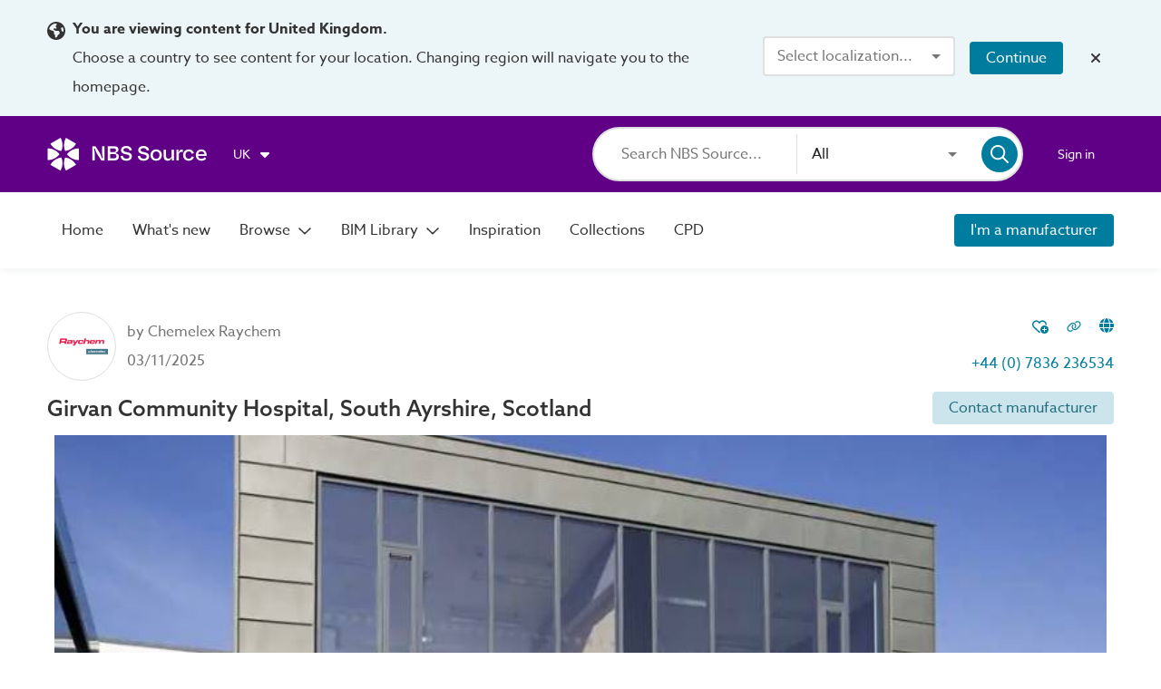

--- FILE ---
content_type: application/javascript; charset=UTF-8
request_url: https://source.thenbs.com/chunk-tPMEIPWI.js
body_size: -633
content:
import {ed as da,X as qe$1,ee as Pe,b8 as Y,b9 as Z,U as iI}from'./main-5C6LQMUO.js';var g=i=>da(Pe(t=>{let n=t.items.items.filter(d=>d.id!==t.id),c=Y(Z({},t.items),{items:n.slice(0,i)});return iI(c)})),l=i=>da(qe$1(t=>({items:t,id:i.id})));export{g,l};

--- FILE ---
content_type: application/javascript; charset=UTF-8
request_url: https://source.thenbs.com/chunk-D-HFMU-I.js
body_size: 3542
content:
import {T}from'./chunk-DFdY41WT.js';import {C}from'./chunk-Cu7WtL5u.js';import {u as ut}from'./chunk-CeOJYo0b.js';import {g}from'./chunk-XCz5L4lc.js';import {s}from'./chunk-D639LuBy.js';import {a as F_,gD as f,a2 as b,L as Lt,M as Mt,w as wt,e as bt,ct as l,Z as Zw,a3 as fd,a4 as Qy,a5 as pd,a6 as ON,q as Yw,a8 as NC,an as Nv,aD as Mv,bf as Dd,cz as yr,ag as YM,a9 as zy,l as YN,J as JN,cf as zM,ab as Ev,ac as QM,a7 as GM,cT as lC}from'./main-5C6LQMUO.js';function j(n,o){if(n&1&&Qy(0,"cirrus-archived-tile-overlay",3),n&2){let t=YM();zy("name",t.data.name||t.data.title);}}function V(n,o){if(n&1&&Qy(0,"cirrus-bim-object-standard-badge",5),n&2){let t=YM();zy("showNbsWording",t.showNbsWording);}}function q(n,o){if(n&1&&(fd(0,"section",6),Qy(1,"cirrus-image-container",16),YN(2,"primaryImageThumbnail"),pd()),n&2){let t=YM();NC(),zy("name",t.data.name||t.data.title)("image",JN(2,2,t.data.images||t.data.image));}}function J(n,o){if(n&1&&Qy(0,"cirrus-verification-status",10),n&2){let t=YM();zy("verificationStatus",t.data==null?null:t.data.verificationStatus)("publishDate",t.publishDate)("verifiedDate",t.verifiedDate);}}function K(n,o){if(n&1&&(Qy(0,"div",17),YN(1,"stripHtml")),n&2){let t=YM();Mv("font-size",t.customStyles==null?null:t.customStyles.descriptionSize)("color",t.customStyles==null?null:t.customStyles.generalTextColour),zy("innerHtml",t.data.summary||JN(1,5,t.data.description),lC);}}function Q(n,o){if(n&1&&Qy(0,"cirrus-certificate-type",13),n&2){let t=YM();zy("certificateType",t.data.certificationType);}}function Y(n,o){n&1&&Qy(0,"mat-icon",18);}function Z(n,o){n&1&&Qy(0,"mat-icon",21);}function tt(n,o){n&1&&Qy(0,"mat-icon",22);}function nt(n,o){n&1&&Qy(0,"mat-icon",23);}function et(n,o){if(n&1&&(Zw(0,Z,1,0,"mat-icon",21),Zw(1,tt,1,0,"mat-icon",22),Zw(2,nt,1,0,"mat-icon",23)),n&2){let t=YM(2);Yw(t.data.hasEnvironmentalData&&!t.data.hasEPDData?0:-1),NC(),Yw(!t.data.hasEnvironmentalData&&t.data.hasEPDData?1:-1),NC(),Yw(t.data.hasEnvironmentalData&&t.data.hasEPDData?2:-1);}}function it(n,o){if(n&1&&(fd(0,"article",19),Qy(1,"mat-icon",24),fd(2,"span",25),zM(3,1),ON(4),pd()()),n&2){let t=YM(2);NC(2),Nv("font-smallest",t.variantCount>=10),Ev(t.variantCount),QM(3),NC(2),Dd("+",t.variantCount);}}function ot(n,o){if(n&1&&(fd(0,"div",26),zM(1,2),GM(2,0),pd()),n&2){let t=YM(2);Ev(t.cpdListingCount),QM(1);}}function at(n,o){n&1&&Qy(0,"mat-icon",27);}function st(n,o){n&1&&Qy(0,"mat-icon",28);}function ct(n,o){if(n&1&&(Zw(0,at,1,0,"mat-icon",27),Zw(1,st,1,0,"mat-icon",28)),n&2){let t=YM(2);Yw(t.data.isBrandSpecific===true?0:-1),NC(),Yw(t.data.isBrandSpecific===false?1:-1);}}function rt(n,o){if(n&1&&(fd(0,"section",14),Zw(1,Y,1,0,"mat-icon",18),Zw(2,et,3,3),Zw(3,it,5,4,"article",19),Zw(4,ot,3,1,"div",20),Zw(5,ct,2,2),pd()),n&2){let t=YM();NC(),Yw(t.showTags&&t.data.hasDigitalObjects?1:-1),NC(),Yw(t.showSustainabilityIcons?2:-1),NC(),Yw(t.showTags&&t.variantCount?3:-1),NC(),Yw(t.showTags&&t.cpdListingCount?4:-1),NC(),Yw(t.showCertificationIcons?5:-1);}}function lt(n,o){if(n&1&&(fd(0,"section",15),Qy(1,"cirrus-image-container",16),pd()),n&2){let t=YM();NC(),zy("name",t.data.brand.name)("image",t.data.brand.logo?t.data.brand.logo.thumbnail:"");}}var ht=(()=>{let o=class o{constructor(){this.showImage=true,this.showDescription=true,this.showCertificationIcons=false,this.showNbsWording=true,this.showVerificationStatus=false,this.showTags=true,this.showSustainabilityIcons=true,this.showMeetsBosTag=true,this.state=yr;}};o.\u0275fac=function(g){return new(g||o)},o.\u0275cmp=F_({type:o,selectors:[["cirrus-content-tile"]],hostAttrs:["ngSkipHydration","true"],inputs:{data:"data",publishDate:"publishDate",verifiedDate:"verifiedDate",showManufacturerInformation:"showManufacturerInformation",variantCount:"variantCount",cpdListingCount:"cpdListingCount",customStyles:"customStyles",showImage:"showImage",showDescription:"showDescription",showCertificationIcons:"showCertificationIcons",showNbsWording:"showNbsWording",showVerificationStatus:"showVerificationStatus",showTags:"showTags",showSustainabilityIcons:"showSustainabilityIcons",showMeetsBosTag:"showMeetsBosTag"},decls:16,vars:20,consts:()=>{let O;O=$localize`:ContentSearchResultTileComponent.bimTooltip|Has BIM objects tooltip@@e3f4a5b6c7d890123456␟4c3ccf39c8beb024b30576472558a889c7edaf1a␟535217102527869692:Has BIM object(s)`;let g;g=$localize`:ContentSearchResultTileComponent.sustainabilityTooltip|Has sustainability data
              tooltip@@f4a5b6c7d8e901234567␟6e0b9e2af2297d7fb78ad873a6a5732ae368a1f9␟8815631797505299850:Has sustainability data available`;let e;e=$localize`:ContentSearchResultTileComponent.epdTooltip|Has EPD tooltip@@a5b6c7d8e9f012345678␟89b536db5fe24ea451b9ed8446781b10f0812265␟6446308303511582462:Has EPD`;let S;S=$localize`:ContentSearchResultTileComponent.sustainabilityEpdTooltip|Has sustainability data and EPD
              tooltip@@b6c7d8e9f0a123456789␟8cb0bb464d905ecc570c7ed795c45240cd7b83ab␟7841353362720206233:Has sustainability data and EPD available`;let N;N=$localize`:ContentSearchResultTileComponent.variantTooltip|Has variants tooltip@@c7d8e9f0a1b234567890␟cf6531039306c3a3ca2e7a8e43b8dced465fa94f␟4022249795284784890:Has ${"\uFFFD0\uFFFD"}:INTERPOLATION: variants`;let b;b=$localize`:ContentSearchResultTileComponent.cpdTooltip|Has CPD materials tooltip@@d8e9f0a1b2c345678901␟184ef1181be52d1d05638589947dce6b7758b764␟7780429183243588816:Has CPD materials (${"\uFFFD0\uFFFD"}:INTERPOLATION:)`;let w;w=$localize`:CirrusSearchResultTileComponent|Inline text@@XW1UwcX4M0xF7rApewvS␟038dfd8e1d46577a1f15925b9f51b34b92f46765␟7273405212024387600: RIBA `;let v;v=$localize`:ContentSearchResultTileComponent.manufacturerCertTooltip|Manufacturer certificate
              tooltip@@e9f0a1b2c3d456789012␟7d11bb4d4ece831dbacf282e1fc95df30c21570c␟7267519748205363576:Manufacturer certificate`;let R;return R=$localize`:ContentSearchResultTileComponent.productCertTooltip|Product certificate tooltip@@f0a1b2c3d4e567890123␟6915fb0d402116cb67009dedb57eeea24c30bf5e␟4424256069613789005:Product certificate`,[w,["matTooltip",N],["matTooltip",b],[3,"name"],[1,"badges"],[3,"showNbsWording"],[1,"image-container"],[1,"description-container"],[1,"top-product-container"],["data-cy","searchResultTileTitle",1,"tile-title"],[1,"verification-status-small",3,"verificationStatus","publishDate","verifiedDate"],[1,"manufacturer-name"],[1,"description",3,"font-size","color","innerHtml"],[3,"certificateType"],[1,"content-icon-container"],[1,"manufacturer-logo"],[3,"name","image"],[1,"description",3,"innerHtml"],["svgIcon","fas:cube","matTooltip",O,"matTooltipPosition","above",1,"default-size"],[1,"variant-count-icon-container"],["matTooltipPosition","above",1,"flex-center-all","cpd-slug",3,"matTooltip"],["svgIcon","fas:seedling","matTooltip",g,"matTooltipPosition","above",1,"default-size"],["svgIcon","fas:file-certificate","matTooltip",e,"matTooltipPosition","above",1,"default-size"],["svgIcon","custom:file-certificate-seedling","matTooltip",S,"matTooltipPosition","above",1,"default-size"],["svgIcon","fas:circle",1,"default-size"],["matTooltipPosition","above",6,"matTooltip"],["matTooltipPosition","above",1,"flex-center-all","cpd-slug",6,"matTooltip"],["svgIcon","far:building-memo","matTooltip",v,"matTooltipPosition","above",1,"default-size"],["svgIcon","fas:file-certificate","matTooltip",R,"matTooltipPosition","above",1,"default-size"]]},template:function(g,e){g&1&&(Zw(0,j,1,1,"cirrus-archived-tile-overlay",3),fd(1,"article",4),Zw(2,V,1,1,"cirrus-bim-object-standard-badge",5),Qy(3,"cirrus-sponsored-badge"),pd(),Zw(4,q,3,4,"section",6),fd(5,"section",7)(6,"section",8)(7,"p",9),ON(8),pd(),Zw(9,J,1,3,"cirrus-verification-status",10),fd(10,"p",11),ON(11),pd(),Zw(12,K,2,7,"div",12),Zw(13,Q,1,1,"cirrus-certificate-type",13),pd(),Zw(14,rt,6,5,"section",14),pd(),Zw(15,lt,2,2,"section",15)),g&2&&(Yw(e.data.state===e.state.ARCHIVED?0:-1),NC(2),Yw(e.showMeetsBosTag&&e.data.meetsBimObjectStandard&&e.data.state!==e.state.ARCHIVED?2:-1),NC(2),Yw(e.showImage?4:-1),NC(),Nv("no-image",!e.showImage&&e.showMeetsBosTag),NC(2),Mv("color",e.customStyles==null?null:e.customStyles.generalTextColour)("font-size",e.customStyles==null?null:e.customStyles.tileTitleSize),NC(),Dd(" ",e.data.name||e.data.title," "),NC(),Yw(e.showVerificationStatus&&(e.data!=null&&e.data.verificationStatus)?9:-1),NC(),Mv("font-size",e.customStyles==null?null:e.customStyles.descriptionSize)("color",e.customStyles==null?null:e.customStyles.generalTextColour),NC(),Dd(" ",e.data.brand==null?null:e.data.brand.name," "),NC(),Yw(e.showDescription?12:-1),NC(),Yw(e.data.certificationType?13:-1),NC(),Yw(e.data.state!==e.state.ARCHIVED?14:-1),NC(),Yw(e.showManufacturerInformation?15:-1));},dependencies:[C,f,g,T,b,ut,Lt,Mt,wt,bt,s,l],styles:["[_nghost-%COMP%]{height:100%;position:relative;display:flex;flex-flow:column nowrap;align-items:flex-start;padding:3rem 2rem 2rem;color:#333;cursor:pointer}[_nghost-%COMP%]   .tile-title[_ngcontent-%COMP%]{color:#333;font-weight:500;margin:0;display:-webkit-box;-webkit-line-clamp:2;-webkit-box-orient:vertical;overflow:hidden;line-height:1.4rem;max-width:100%}[_nghost-%COMP%]   .tile-subtitle[_ngcontent-%COMP%]{color:#333;font-weight:500;margin:0;display:-webkit-box;-webkit-line-clamp:1;-webkit-box-orient:vertical;overflow:hidden;line-height:1.4rem;max-width:100%;font-size:.875rem}[_nghost-%COMP%]   .description[_ngcontent-%COMP%]{color:#737373;font-size:.75rem;margin-top:1rem;display:-webkit-box;-webkit-line-clamp:2;-webkit-box-orient:vertical;overflow:hidden;line-height:1.4rem;max-width:100%}@media screen and (max-width: 800px){[_nghost-%COMP%]{padding:1.25rem}}[_nghost-%COMP%]   .badges[_ngcontent-%COMP%]{position:absolute;top:.8rem;left:.8rem;display:flex;align-items:center}[_nghost-%COMP%]   .badges[_ngcontent-%COMP%] > *[_ngcontent-%COMP%]:not(:first-child){margin-left:.5rem}[_nghost-%COMP%]   .manufacturer-name[_ngcontent-%COMP%]{display:-webkit-box;-webkit-line-clamp:2;-webkit-box-orient:vertical;overflow:hidden;line-height:1.25rem;max-width:100%;font-size:.75rem;color:#737373;margin:.25rem .2rem 0 0}[_nghost-%COMP%]   .content-icon-container[_ngcontent-%COMP%]{display:grid;grid-template-columns:repeat(auto-fill,minmax(1.5rem,1fr));grid-gap:.75rem;margin-top:.5rem;align-items:center}[_nghost-%COMP%]   .content-icon-container[_ngcontent-%COMP%]   mat-icon[_ngcontent-%COMP%]{color:#007d9e}[_nghost-%COMP%]   .badges[_ngcontent-%COMP%]   cirrus-sponsored-badge[_ngcontent-%COMP%]{display:none}[_nghost-%COMP%]   .description-container.no-image[_ngcontent-%COMP%]{margin-top:1rem}[_nghost-%COMP%]   .description-container[_ngcontent-%COMP%]   .top-product-container[_ngcontent-%COMP%]{margin-bottom:auto}[_nghost-%COMP%]   .content-icon-container[_ngcontent-%COMP%]   .variant-count-icon-container[_ngcontent-%COMP%]{position:relative;width:fit-content;height:30px}[_nghost-%COMP%]   .content-icon-container[_ngcontent-%COMP%]   .variant-count-icon-container[_ngcontent-%COMP%]   span[_ngcontent-%COMP%]{line-height:30px;position:absolute;top:0;left:0;width:100%;height:100%;text-align:center;color:#fff;font-size:.75rem}[_nghost-%COMP%]   .content-icon-container[_ngcontent-%COMP%]   .variant-count-icon-container[_ngcontent-%COMP%]   span.font-smallest[_ngcontent-%COMP%]{font-size:.625rem}[_nghost-%COMP%]   .content-icon-container[_ngcontent-%COMP%]   .cpd-slug[_ngcontent-%COMP%]{background-color:#007d9e;color:#fff;font-size:.625rem;border-radius:1rem;height:1.5rem}[_nghost-%COMP%]   .content-icon-container[_ngcontent-%COMP%]   mat-icon[_ngcontent-%COMP%]{color:#007d9e;height:30px;max-height:30px}.grid-view[_nghost-%COMP%] > section[_ngcontent-%COMP%], .grid-view   [_nghost-%COMP%] > section[_ngcontent-%COMP%]{display:flex;flex-direction:column;width:100%}.grid-view[_nghost-%COMP%] > section.image-container[_ngcontent-%COMP%], .grid-view   [_nghost-%COMP%] > section.image-container[_ngcontent-%COMP%]{height:95px;align-self:center}.grid-view[_nghost-%COMP%] > section.description-container[_ngcontent-%COMP%], .grid-view   [_nghost-%COMP%] > section.description-container[_ngcontent-%COMP%]{flex:1 0 auto}.grid-view[_nghost-%COMP%] > section.manufacturer-logo[_ngcontent-%COMP%], .grid-view   [_nghost-%COMP%] > section.manufacturer-logo[_ngcontent-%COMP%]{display:none}.grid-view[_nghost-%COMP%] > section[_ngcontent-%COMP%]   .tile-title[_ngcontent-%COMP%], .grid-view   [_nghost-%COMP%] > section[_ngcontent-%COMP%]   .tile-title[_ngcontent-%COMP%], .grid-view[_nghost-%COMP%] > section[_ngcontent-%COMP%]   .tile-subtitle[_ngcontent-%COMP%], .grid-view   [_nghost-%COMP%] > section[_ngcontent-%COMP%]   .tile-subtitle[_ngcontent-%COMP%]{margin-top:1rem}@media screen and (min-width: 1001px){.list-view[_nghost-%COMP%], .list-view   [_nghost-%COMP%]{flex-flow:row wrap;flex-flow:row;align-items:flex-start;gap:1.875rem}.list-view[_nghost-%COMP%] > section[_ngcontent-%COMP%], .list-view   [_nghost-%COMP%] > section[_ngcontent-%COMP%]{display:flex;flex-direction:column;width:100%;height:100%}.list-view[_nghost-%COMP%] > section[_ngcontent-%COMP%]   .manufacturer-name[_ngcontent-%COMP%], .list-view   [_nghost-%COMP%] > section[_ngcontent-%COMP%]   .manufacturer-name[_ngcontent-%COMP%]{display:none}.list-view[_nghost-%COMP%] > section.image-container[_ngcontent-%COMP%], .list-view   [_nghost-%COMP%] > section.image-container[_ngcontent-%COMP%]{height:95px;max-width:280px;align-self:center}.list-view[_nghost-%COMP%] > section.description-container[_ngcontent-%COMP%], .list-view   [_nghost-%COMP%] > section.description-container[_ngcontent-%COMP%]{overflow-wrap:anywhere}.list-view[_nghost-%COMP%] > section.manufacturer-logo[_ngcontent-%COMP%], .list-view   [_nghost-%COMP%] > section.manufacturer-logo[_ngcontent-%COMP%]{height:95px;width:280px;align-self:center;display:flex}.list-view[_nghost-%COMP%] > section.manufacturer-logo[_ngcontent-%COMP%]   a[_ngcontent-%COMP%], .list-view   [_nghost-%COMP%] > section.manufacturer-logo[_ngcontent-%COMP%]   a[_ngcontent-%COMP%]{display:flex;width:100%;height:100%}.list-view[_nghost-%COMP%] > section.manufacturer-logo[_ngcontent-%COMP%]   a[_ngcontent-%COMP%]   cirrus-image-container[_ngcontent-%COMP%], .list-view   [_nghost-%COMP%] > section.manufacturer-logo[_ngcontent-%COMP%]   a[_ngcontent-%COMP%]   cirrus-image-container[_ngcontent-%COMP%]{margin:0 auto}}@media screen and (max-width: 1000px){.list-view[_nghost-%COMP%], .list-view   [_nghost-%COMP%]{flex-direction:column}.list-view[_nghost-%COMP%] > section[_ngcontent-%COMP%], .list-view   [_nghost-%COMP%] > section[_ngcontent-%COMP%]{display:flex;flex-direction:column;width:100%}.list-view[_nghost-%COMP%] > section.image-container[_ngcontent-%COMP%], .list-view   [_nghost-%COMP%] > section.image-container[_ngcontent-%COMP%]{height:95px;align-self:center}.list-view[_nghost-%COMP%] > section.description-container[_ngcontent-%COMP%], .list-view   [_nghost-%COMP%] > section.description-container[_ngcontent-%COMP%]{flex:1 0 auto}.list-view[_nghost-%COMP%] > section.manufacturer-logo[_ngcontent-%COMP%], .list-view   [_nghost-%COMP%] > section.manufacturer-logo[_ngcontent-%COMP%]{display:none}.list-view[_nghost-%COMP%] > section[_ngcontent-%COMP%]   .tile-title[_ngcontent-%COMP%], .list-view   [_nghost-%COMP%] > section[_ngcontent-%COMP%]   .tile-title[_ngcontent-%COMP%], .list-view[_nghost-%COMP%] > section[_ngcontent-%COMP%]   .tile-subtitle[_ngcontent-%COMP%], .list-view   [_nghost-%COMP%] > section[_ngcontent-%COMP%]   .tile-subtitle[_ngcontent-%COMP%]{margin-top:1rem}}.sponsored-grid[_nghost-%COMP%] > section[_ngcontent-%COMP%], .sponsored-grid   [_nghost-%COMP%] > section[_ngcontent-%COMP%]{display:flex;flex-direction:column;width:100%}.sponsored-grid[_nghost-%COMP%] > section.image-container[_ngcontent-%COMP%], .sponsored-grid   [_nghost-%COMP%] > section.image-container[_ngcontent-%COMP%]{height:150px;align-self:center}.sponsored-grid[_nghost-%COMP%] > section.description-container[_ngcontent-%COMP%], .sponsored-grid   [_nghost-%COMP%] > section.description-container[_ngcontent-%COMP%]{flex:1 0 auto}.sponsored-grid[_nghost-%COMP%] > section.manufacturer-logo[_ngcontent-%COMP%], .sponsored-grid   [_nghost-%COMP%] > section.manufacturer-logo[_ngcontent-%COMP%]{display:none}.sponsored-grid[_nghost-%COMP%] > section[_ngcontent-%COMP%]   .tile-title[_ngcontent-%COMP%], .sponsored-grid   [_nghost-%COMP%] > section[_ngcontent-%COMP%]   .tile-title[_ngcontent-%COMP%], .sponsored-grid[_nghost-%COMP%] > section[_ngcontent-%COMP%]   .tile-subtitle[_ngcontent-%COMP%], .sponsored-grid   [_nghost-%COMP%] > section[_ngcontent-%COMP%]   .tile-subtitle[_ngcontent-%COMP%]{margin-top:1rem}.sponsored-grid[_nghost-%COMP%]   .badges[_ngcontent-%COMP%]   cirrus-sponsored-badge[_ngcontent-%COMP%], .sponsored-grid   [_nghost-%COMP%]   .badges[_ngcontent-%COMP%]   cirrus-sponsored-badge[_ngcontent-%COMP%]{display:block}@media screen and (min-width: 1001px){.sponsored-list[_nghost-%COMP%], .sponsored-list   [_nghost-%COMP%]{flex-flow:row wrap;flex-flow:row;align-items:flex-start;gap:1.875rem}.sponsored-list[_nghost-%COMP%] > section[_ngcontent-%COMP%], .sponsored-list   [_nghost-%COMP%] > section[_ngcontent-%COMP%]{display:flex;flex-direction:column;width:100%;height:100%}.sponsored-list[_nghost-%COMP%] > section[_ngcontent-%COMP%]   .manufacturer-name[_ngcontent-%COMP%], .sponsored-list   [_nghost-%COMP%] > section[_ngcontent-%COMP%]   .manufacturer-name[_ngcontent-%COMP%]{display:none}.sponsored-list[_nghost-%COMP%] > section.image-container[_ngcontent-%COMP%], .sponsored-list   [_nghost-%COMP%] > section.image-container[_ngcontent-%COMP%]{height:95px;max-width:280px;align-self:center}.sponsored-list[_nghost-%COMP%] > section.description-container[_ngcontent-%COMP%], .sponsored-list   [_nghost-%COMP%] > section.description-container[_ngcontent-%COMP%]{overflow-wrap:anywhere}.sponsored-list[_nghost-%COMP%] > section.manufacturer-logo[_ngcontent-%COMP%], .sponsored-list   [_nghost-%COMP%] > section.manufacturer-logo[_ngcontent-%COMP%]{height:95px;width:280px;align-self:center;display:flex}.sponsored-list[_nghost-%COMP%] > section.manufacturer-logo[_ngcontent-%COMP%]   a[_ngcontent-%COMP%], .sponsored-list   [_nghost-%COMP%] > section.manufacturer-logo[_ngcontent-%COMP%]   a[_ngcontent-%COMP%]{display:flex;width:100%;height:100%}.sponsored-list[_nghost-%COMP%] > section.manufacturer-logo[_ngcontent-%COMP%]   a[_ngcontent-%COMP%]   cirrus-image-container[_ngcontent-%COMP%], .sponsored-list   [_nghost-%COMP%] > section.manufacturer-logo[_ngcontent-%COMP%]   a[_ngcontent-%COMP%]   cirrus-image-container[_ngcontent-%COMP%]{margin:0 auto}}@media screen and (max-width: 1000px){.sponsored-list[_nghost-%COMP%], .sponsored-list   [_nghost-%COMP%]{flex-direction:column}.sponsored-list[_nghost-%COMP%] > section[_ngcontent-%COMP%], .sponsored-list   [_nghost-%COMP%] > section[_ngcontent-%COMP%]{display:flex;flex-direction:column;width:100%}.sponsored-list[_nghost-%COMP%] > section.image-container[_ngcontent-%COMP%], .sponsored-list   [_nghost-%COMP%] > section.image-container[_ngcontent-%COMP%]{height:95px;align-self:center}.sponsored-list[_nghost-%COMP%] > section.description-container[_ngcontent-%COMP%], .sponsored-list   [_nghost-%COMP%] > section.description-container[_ngcontent-%COMP%]{flex:1 0 auto}.sponsored-list[_nghost-%COMP%] > section.manufacturer-logo[_ngcontent-%COMP%], .sponsored-list   [_nghost-%COMP%] > section.manufacturer-logo[_ngcontent-%COMP%]{display:none}.sponsored-list[_nghost-%COMP%] > section[_ngcontent-%COMP%]   .tile-title[_ngcontent-%COMP%], .sponsored-list   [_nghost-%COMP%] > section[_ngcontent-%COMP%]   .tile-title[_ngcontent-%COMP%], .sponsored-list[_nghost-%COMP%] > section[_ngcontent-%COMP%]   .tile-subtitle[_ngcontent-%COMP%], .sponsored-list   [_nghost-%COMP%] > section[_ngcontent-%COMP%]   .tile-subtitle[_ngcontent-%COMP%]{margin-top:1rem}}.sponsored-list[_nghost-%COMP%]   .badges[_ngcontent-%COMP%]   cirrus-sponsored-badge[_ngcontent-%COMP%], .sponsored-list   [_nghost-%COMP%]   .badges[_ngcontent-%COMP%]   cirrus-sponsored-badge[_ngcontent-%COMP%]{display:block}"],changeDetection:0});let n=o;return n})();export{ht as h};

--- FILE ---
content_type: application/javascript; charset=UTF-8
request_url: https://source.thenbs.com/chunk-B2trOmBU.js
body_size: 2220
content:
import {D as Do,j as je,b3 as Xs,a as F_,T as Ts,S as Sr,aV as l,aU as d,b2 as An,b4 as u,Y as Yi,a3 as fd,a7 as GM,a5 as pd,a$ as yv,a4 as Qy,b0 as vv,Z as Zw,l as YN,a8 as NC,q as Yw,J as JN,X as qe$1,ag as YM,a9 as zy,bl as zg,a6 as ON,aa as Hv,ae as t2}from'./main-5C6LQMUO.js';import {g}from'./chunk-DZfwR9kS.js';function Y(i,n){if(i&1&&(fd(0,"section",6)(1,"a",8),GM(2,2),pd(),fd(3,"a",9),GM(4,3),pd()()),i&2){let c=n,t=YM();NC(),zy("label",c.manufacturerSignUpLink)("href",c.manufacturerSignUpLink,zg),NC(2),zy("label",c.manufacturerEnquiryEmail)("href",`mailto:${c.manufacturerEnquiryEmail}?subject=${t.emailSubject}`,zg);}}var V=(()=>{let n=class n{constructor(t,e){this.region=t,this.configService=e,this.regionOptions$=this.region.regionWithOptions$.pipe(qe$1(({options:a})=>a)),this.emailSubject=$localize`:@@f6g7h8i9j0k1l2m3n4o5:Inquiry to Join ${this.configService.config.app.title.default}`;}};n.\u0275fac=function(e){return new(e||n)(Do(je),Do(Xs))},n.\u0275cmp=F_({type:n,selectors:[["app-are-you-manufacturer"]],decls:11,vars:3,consts:()=>{let t;t=$localize`:AreYouManufacturerComponent.img.alt|Alternative text@@2f74bd3092e8f29cf678␟8c033c51405405ba256259e3f0d7faf9146f9c7e␟8648153161726842628:Are you a manufacturer? List your products now!`;let e;e=$localize`:AreYouManufacturerComponent.h2|Section heading@@0c85ed3d1b29497691d3␟916455991cde411629328e4445cffdf9354d2fbd␟6521705200069901000: Are you a manufacturer? List your products now! `;let a;a=$localize`:AreYouManufacturerComponent.p|Paragraph@@d4e5f6g7h8i9j0k1l2m3␟9fb9eb7c23f4e8d997fc5b635caa151a92a26db2␟3497462738960574218: Join over 1000 construction product manufacturers already listing their products on ${"\uFFFD#6\uFFFD"}:START_TAG_APP_NAME:${"\uFFFD/#6\uFFFD"}:CLOSE_TAG_APP_NAME:, getting seen, selected and specified by thousands of ${"\uFFFD#7\uFFFD"}:START_TAG_APP_BRAND_NAME:${"\uFFFD/#7\uFFFD"}:CLOSE_TAG_APP_BRAND_NAME: users. `;let _;_=$localize`:AreYouManufacturerComponent.a|Navigation link@@23a17bb87081d4939dd5␟b460a749796abaaf7554184f05ccff7421eeb9da␟2291853614010335971: List your product `;let b;return b=$localize`:AreYouManufacturerComponent.a|Navigation link@@2e92204c90e263bbc7f5␟cef93186374a2e367a4990d4dac67e1236792441␟7416026435405097657: Talk to sales `,[e,a,_,b,[1,"text-container"],[1,"medium"],[1,"links"],["src","assets/images/homepage/are-you-a-manufacturer.webp","alt",t],["mat-flat-button","","color","primary","appStats","","action","homepage-manufacturer-list-products","rel","noreferrer","target","_blank",3,"label","href"],["mat-stroked-button","","appStats","","action","homepage-talk-to-sales","rel","noreferrer","target","_blank",1,"white",3,"label","href"]]},template:function(e,a){if(e&1&&(fd(0,"app-view-container")(1,"article",4)(2,"h2",5),GM(3,0),pd(),fd(4,"p"),yv(5,1),Qy(6,"app-name")(7,"app-brand-name"),vv(),pd(),Zw(8,Y,5,4,"section",6),YN(9,"async"),pd(),Qy(10,"img",7),pd()),e&2){let _;NC(8),Yw((_=JN(9,1,a.regionOptions$))?8:-1,_);}},dependencies:[Ts,Sr,l,d,An,u,Yi],styles:["@keyframes _ngcontent-%COMP%_fade-in-out{0%{opacity:1}to{opacity:.5}}[_nghost-%COMP%]{display:block;margin-top:var(--homepage-section-spacing);background:#5f0087;color:#fff}[_nghost-%COMP%]   app-view-container[_ngcontent-%COMP%]{display:grid;grid-template-columns:repeat(2,minmax(0,1fr));gap:2rem;overflow:hidden}[_nghost-%COMP%]   app-view-container[_ngcontent-%COMP%]   .text-container[_ngcontent-%COMP%]{align-items:flex-start;align-self:center;text-align:left;margin-top:2rem;margin-bottom:2rem}[_nghost-%COMP%]   app-view-container[_ngcontent-%COMP%]   .text-container[_ngcontent-%COMP%]   h2[_ngcontent-%COMP%]{color:#fff}[_nghost-%COMP%]   app-view-container[_ngcontent-%COMP%]   .text-container[_ngcontent-%COMP%]   p[_ngcontent-%COMP%]{max-width:800px;margin:0 auto}[_nghost-%COMP%]   app-view-container[_ngcontent-%COMP%]   .text-container[_ngcontent-%COMP%]   .links[_ngcontent-%COMP%]{display:flex;justify-content:flex-start;gap:1rem;margin-top:1.875rem}[_nghost-%COMP%]   app-view-container[_ngcontent-%COMP%]   .text-container[_ngcontent-%COMP%]   .links[_ngcontent-%COMP%]   a.white[_ngcontent-%COMP%]{border:none;text-decoration:underline}[_nghost-%COMP%]   app-view-container[_ngcontent-%COMP%]   img[_ngcontent-%COMP%]{margin-top:1rem;height:280px;align-self:end}@media screen and (max-width: 800px){[_nghost-%COMP%]   app-view-container[_ngcontent-%COMP%]{grid-template-columns:1fr;grid-template-rows:auto auto}[_nghost-%COMP%]   app-view-container[_ngcontent-%COMP%]   .text-container[_ngcontent-%COMP%]{margin-top:3rem;margin-bottom:0}[_nghost-%COMP%]   app-view-container[_ngcontent-%COMP%]   .text-container[_ngcontent-%COMP%]   .links[_ngcontent-%COMP%]{justify-content:space-between}[_nghost-%COMP%]   app-view-container[_ngcontent-%COMP%]   img[_ngcontent-%COMP%]{width:100%;height:initial}}"],changeDetection:0});let i=n;return i})();function w(i,n){if(i&1&&(fd(0,"article",6)(1,"a",7),GM(2,2),pd()()),i&2){let c=n;NC(),zy("label",c.manufacturerSignUpLink)("href",c.manufacturerSignUpLink,zg);}}var _e=(()=>{let n=class n{constructor(t){this.region=t,this.regionOptions$=this.region.regionWithOptions$.pipe(qe$1(({options:e})=>e));}};n.\u0275fac=function(e){return new(e||n)(Do(je))},n.\u0275cmp=F_({type:n,selectors:[["app-find-select-specify"]],decls:10,vars:3,consts:()=>{let t;t=$localize`:FindSelectSpecifyComponent.h2|Section heading@@da3913751af9cc32e90c␟04b95f8d977713137376f265a5baecaaa2fcfce3␟7411969077163799631: Find, select, specify `;let e;e=$localize`:FindSelectSpecifyComponent.p|Paragraph@@91ff6108d342c9c5abac␟21e30cb188f0175d4e8f80de67313b384774c91e␟7996503207770344105: Discover the impact ${"\uFFFD#7\uFFFD"}:START_TAG_APP_NAME:${"\uFFFD/#7\uFFFD"}:CLOSE_TAG_APP_NAME: can make to your business `;let a;return a=$localize`:FindSelectSpecifyComponent.a|Navigation link@@f297607d14f2372901de␟35261693e14091b7c9bc565becbfb000e99531de␟9127037344448633104: Find out more `,[t,e,a,[1,"flex-center-all"],[1,"text"],[1,"medium"],[1,"link"],["mat-flat-button","","color","primary","appStats","","action","homepage-find-select-specify","rel","noreferrer","target","_blank",3,"label","href"]]},template:function(e,a){if(e&1&&(fd(0,"app-view-container",3)(1,"section")(2,"article",4)(3,"h2",5),GM(4,0),pd(),fd(5,"p"),yv(6,1),Qy(7,"app-name"),vv(),pd()(),Zw(8,w,3,2,"article",6),YN(9,"async"),pd()()),e&2){let _;NC(8),Yw((_=JN(9,1,a.regionOptions$))?8:-1,_);}},dependencies:[d,An,Ts,Sr,l,Yi],styles:["@keyframes _ngcontent-%COMP%_fade-in-out{0%{opacity:1}to{opacity:.5}}[_nghost-%COMP%]{display:block;padding:var(--homepage-section-spacing) 0}[_nghost-%COMP%]   section[_ngcontent-%COMP%]{position:relative;display:flex;align-items:center;overflow:hidden;background:#fff;box-shadow:0 1px 20px 1px #00000013;border-radius:.5rem;max-width:850px;padding:3rem 2rem;gap:2rem}@media screen and (max-width: 800px){[_nghost-%COMP%]   section[_ngcontent-%COMP%]{flex-direction:column;align-items:flex-start;max-width:500px;padding:2rem}}[_nghost-%COMP%]   section[_ngcontent-%COMP%]   .text[_ngcontent-%COMP%]{flex:1}[_nghost-%COMP%]   section[_ngcontent-%COMP%]   .text[_ngcontent-%COMP%]   h2[_ngcontent-%COMP%]{font-size:1.875rem}.white-background[_nghost-%COMP%]{background:linear-gradient(180deg,#fff 50%,#5f0087 50%)}.grey-background[_nghost-%COMP%]{background:linear-gradient(180deg,#fafafa 50%,#5f0087 50%)}"],changeDetection:0});let i=n;return i})();var O=(()=>{let e=class e{constructor(){this.title=t2();}};e.\u0275fac=function(t){return new(t||e)},e.\u0275cmp=F_({type:e,selectors:[["app-skeleton-tiles-masonry"]],inputs:{title:[1,"title"]},decls:17,vars:1,consts:[[1,"homepage-header"],[1,"bold"],[1,"grid-layout"],[1,"masonry-tile"]],template:function(t,m){t&1&&(fd(0,"app-view-container")(1,"header",0)(2,"h2",1),ON(3),pd()(),fd(4,"section",2),Qy(5,"app-skeleton-search-tile",3)(6,"app-skeleton-search-tile",3)(7,"app-skeleton-search-tile",3)(8,"app-skeleton-search-tile",3)(9,"app-skeleton-search-tile",3)(10,"app-skeleton-search-tile",3)(11,"app-skeleton-search-tile",3)(12,"app-skeleton-search-tile",3)(13,"app-skeleton-search-tile",3)(14,"app-skeleton-search-tile",3)(15,"app-skeleton-search-tile",3)(16,"app-skeleton-search-tile",3),pd()()),t&2&&(NC(3),Hv(m.title()));},dependencies:[g,d],styles:["@keyframes _ngcontent-%COMP%_fade-in-out{0%{opacity:1}to{opacity:.5}}.grid-layout[_ngcontent-%COMP%]{display:grid;grid-gap:1.25rem;grid-template-columns:repeat(4,1fr)}@media screen and (max-width: 1400px){.grid-layout[_ngcontent-%COMP%]{grid-template-columns:repeat(3,1fr)}}@media screen and (max-width: 1000px){.grid-layout[_ngcontent-%COMP%]{grid-template-columns:repeat(2,1fr)}}@media screen and (max-width: 500px){.grid-layout[_ngcontent-%COMP%]{grid-template-columns:1fr}}.grid-layout[_ngcontent-%COMP%]   app-skeleton-search-tile[_ngcontent-%COMP%]{height:250px}@media screen and (min-width: 1401px){.grid-layout[_ngcontent-%COMP%]   app-skeleton-search-tile[_ngcontent-%COMP%]:nth-child(8n+1){grid-row-end:span 2;height:450px}.grid-layout[_ngcontent-%COMP%]   app-skeleton-search-tile[_ngcontent-%COMP%]:nth-child(8n+3){grid-row-end:span 2;height:450px}.grid-layout[_ngcontent-%COMP%]   app-skeleton-search-tile[_ngcontent-%COMP%]:nth-child(8n+5){grid-row-end:span 2;height:450px}.grid-layout[_ngcontent-%COMP%]   app-skeleton-search-tile[_ngcontent-%COMP%]:nth-child(8n+6){grid-row-end:span 2;height:450px}}@media screen and (min-width: 1001px) and (max-width: 1400px){.grid-layout[_ngcontent-%COMP%]   app-skeleton-search-tile[_ngcontent-%COMP%]:nth-child(9n+1){grid-row-end:span 2;height:450px}.grid-layout[_ngcontent-%COMP%]   app-skeleton-search-tile[_ngcontent-%COMP%]:nth-child(9n+3){grid-row-end:span 2;height:450px}.grid-layout[_ngcontent-%COMP%]   app-skeleton-search-tile[_ngcontent-%COMP%]:nth-child(9n+6){grid-row-end:span 2;height:450px}}@media screen and (min-width: 501px) and (max-width: 1000px){.grid-layout[_ngcontent-%COMP%]   app-skeleton-search-tile[_ngcontent-%COMP%]:nth-child(4n+1){grid-row-end:span 2;height:450px}.grid-layout[_ngcontent-%COMP%]   app-skeleton-search-tile[_ngcontent-%COMP%]:nth-child(4n+3){grid-row-end:span 2;height:450px}}"],changeDetection:0});let n=e;return n})();export{O,V,_e as _};

--- FILE ---
content_type: application/javascript; charset=UTF-8
request_url: https://source.thenbs.com/chunk-CNFo_4rJ.js
body_size: 1073
content:
import {h as ht}from'./chunk-D-HFMU-I.js';import {g}from'./chunk-BCV54c_t.js';import {l as le,$ as $e}from'./chunk-BaG5_2LR.js';import {l}from'./chunk-BdaYzqyZ.js';import {o as ot}from'./chunk-vLRSviWa.js';import {x}from'./chunk-BvKvCgvN.js';import {c1 as XD,a as F_,aU as d,cn as nn,co as de,aX as Bo,aq as A,aK as S,Y as Yi,a_ as Iy,a3 as fd,Z as Zw,a5 as pd,a8 as NC,q as Yw,bo as Fl,bq as Ht,br as zt,c9 as le$1,eG as tn,a6 as ON,af as Xw,ag as YM,aa as Hv,a9 as zy,ah as eM,bd as Cy,aj as aM,l as YN,ak as Iv,a4 as Qy,J as JN,al as Tp,am as Cp}from'./main-5C6LQMUO.js';var Q=(t,n)=>n.id;function X(t,n){var o,c;if(t&1){let e=aM();fd(0,"cirrus-search-result-tile-container",2)(1,"a",4),YN(2,"productInstanceRoute"),fd(3,"cirrus-content-tile",5),YN(4,"regionFeatureEnabled"),YN(5,"async"),Iv("visibilityChange",function(J){Tp(e);let K=YM().$implicit,m=YM(2);return Cp(m.onVisibilityChanged(K,m.itemType,m.impressionType,J))}),pd()(),Qy(6,"app-add-to-collection-button",6),fd(7,"app-tile-actions"),Qy(8,"app-compare-action",7),pd()();}if(t&2){let e=YM().$implicit,i=YM(2);zy("appDraggableProduct",e),NC(),zy("appNavigationRouterLink",JN(2,18,e)),NC(2),zy("intersectionDebounce",i.defaultDebounce)("intersectionThreshold",i.defaultThreshold)("data",e)("variantCount",(o=e==null||e.variantLinks==null?null:e.variantLinks.length)!=null?o:0)("cpdListingCount",(c=e==null||e.cpdListingLinks==null?null:e.cpdListingLinks.length)!=null?c:0)("showNbsWording",JN(5,22,JN(4,20,"nbsBimLibrary"))),NC(3),zy("type",i.collectionItemType)("name",e.name)("objectId",e.objectId)("brandId",e.brandId)("statsId",e.statsId),NC(2),zy("name",e.name)("objectId",e.objectId)("instanceId",e.id)("variantId",e.variantId)("labels",true);}}function Y(t,n){t&1&&Cy(0,X,9,24,"cirrus-search-result-tile-container",3);}function Z(t,n){if(t&1&&(fd(0,"section",0)(1,"header")(2,"h2"),ON(3),pd()(),fd(4,"section")(5,"cirrus-tiles-carousel",1),Xw(6,Y,1,0,"cirrus-search-result-tile-container",2,Q),pd()()()),t&2){let o=YM();NC(3),Hv(o.title),NC(2),zy("refresh",o.products)("breakpointSet",o.carouselBreakpoints),NC(),eM(o.products);}}var ge=12,Ce=(()=>{let n=class n extends Fl{constructor(){super(...arguments),this.itemType=Ht.product,this.impressionType=zt.searchResultsRelated,this.collectionItemType=le$1.product,this.appendType=false,this.carouselBreakpoints=tn;}};n.\u0275fac=(()=>{let c;return function(i){return (c||(c=XD(n)))(i||n)}})(),n.\u0275cmp=F_({type:n,selectors:[["app-related-product-carousel"]],inputs:{products:"products",title:"title"},features:[Iy],decls:3,vars:1,consts:[[1,"suggested-products-container"],["arrowStyle","chevron",1,"grid-view","items-flex",3,"refresh","breakpointSet"],["draggable","true",3,"appDraggableProduct"],["draggable","true",3,"appDraggableProduct",4,"cirrusCarouselItem"],[3,"appNavigationRouterLink"],["cirrusIntersectionObserver","",3,"visibilityChange","intersectionDebounce","intersectionThreshold","data","variantCount","cpdListingCount","showNbsWording"],["mode","circle",3,"type","name","objectId","brandId","statsId"],[3,"name","objectId","instanceId","variantId","labels"]],template:function(e,i){e&1&&(fd(0,"section")(1,"app-view-container"),Zw(2,Z,8,3,"section",0),pd()()),e&2&&(NC(2),Yw(i.products!=null&&i.products.length?2:-1));},dependencies:[d,nn,de,Bo,ht,g,A,ot,x,le,$e,l,S,Yi],styles:["@keyframes _ngcontent-%COMP%_fade-in-out{0%{opacity:1}to{opacity:.5}}[_nghost-%COMP%] > *[_ngcontent-%COMP%]{height:100%}[_nghost-%COMP%]   cirrus-search-result-tile-container[_ngcontent-%COMP%]   a[_ngcontent-%COMP%]{height:100%}[_nghost-%COMP%]   cirrus-search-result-tile-container[_ngcontent-%COMP%]   a[_ngcontent-%COMP%] > cirrus-content-tile[_ngcontent-%COMP%]{height:100%}[_nghost-%COMP%]   .suggested-products-container[_ngcontent-%COMP%]   header[_ngcontent-%COMP%]   h2[_ngcontent-%COMP%]{font-size:1rem;font-weight:500;margin-bottom:2rem}[_nghost-%COMP%]   .suggested-products-container[_ngcontent-%COMP%]   cirrus-search-result-tile-container[_ngcontent-%COMP%]{width:100%}.inspiration-background[_nghost-%COMP%], .inspiration-background   [_nghost-%COMP%]{display:block;padding:2rem 0;background:linear-gradient(180deg,#fafafa 80%,#5f0087 80%)}"],changeDetection:0});let t=n;return t})();export{Ce as C,ge as g};

--- FILE ---
content_type: application/javascript; charset=UTF-8
request_url: https://source.thenbs.com/chunk-CoPvZxWX.js
body_size: 1402
content:
import {D as Do,dc as s2,er as TD,a as F_,e as bt,T as Ts,d as da,L as Lt,M as Mt,Y as Yi,b5 as PD,a3 as fd,l as YN,ak as Iv,a4 as Qy,a5 as pd,a9 as zy,J as JN,bR as nN,bS as rN,bT as oN,K as mr,G as be,e3 as $e,ep as k,bu as _f,ej as d,aS as V,ar as D,dN as fC}from'./main-5C6LQMUO.js';var g=class{constructor(o,c){d(this,"_document");d(this,"_textarea");this._document=c;let e=this._textarea=this._document.createElement("textarea"),t=e.style;t.position="fixed",t.top=t.opacity="0",t.left="-999em",e.setAttribute("aria-hidden","true"),e.value=o,e.readOnly=true,(this._document.fullscreenElement||this._document.body).appendChild(e);}copy(){let o=this._textarea,c=false;try{if(o){let e=this._document.activeElement;o.select(),o.setSelectionRange(0,o.value.length),c=this._document.execCommand("copy"),e&&e.focus();}}catch(e){}return c}destroy(){let o=this._textarea;o&&(o.remove(),this._textarea=void 0);}},B=(()=>{let o=class o{constructor(){d(this,"_document",D(TD));}copy(e){let t=this.beginCopy(e),n=t.copy();return t.destroy(),n}beginCopy(e){return new g(e,this._document)}};d(o,"\u0275fac",function(t){return new(t||o)}),d(o,"\u0275prov",V({token:o,factory:o.\u0275fac,providedIn:"root"}));let i=o;return i})();var _t=(()=>{let o=class o{constructor(e,t,n){this.cdRef=e,this.clipboard=t,this.document=n,this.type=$localize`:PermalinkComponent.type|Product@@0ALBCFnSdMnKyV9QTZFz:Product`,this.textIdle="",this.textCopied="",this.tooltipClasses="",this.tooltipClassesSuccess="success",this.tooltip$=new mr(this.textIdle),this.tooltipSuccess$=new mr(false),this.tooltipTimeoutId=null,this.permalink=null,this.onDestroy=new be;}onScroll(){this.tooltipTimeoutId&&(clearTimeout(this.tooltipTimeoutId),this.tooltipTimeoutId=null,this.tooltip.hideDelay=null,this.tooltip.hide(),this.tooltip$.next(this.textIdle),this.tooltipSuccess$.next(false));}ngOnInit(){this.textIdle=$localize`:PermalinkComponent|Copy tooltip@@p1e2r3m4a5l6i7n8k9:Copy ${this.type.toLowerCase()}`,this.textCopied=$localize`:PermalinkComponent|Copied tooltip@@p2e3r4m5a6l7i8n9k0:${this.type} copied`,this.tooltip$.next(this.textIdle);}ngOnChanges(e){var t;(t=e.href)!=null&&t.currentValue&&(this.href instanceof k?this.href:$e([this.href])).pipe(_f(this.onDestroy)).subscribe(s=>{this.permalink=s||this.getDefaultURL(),this.cdRef.markForCheck();});}ngOnDestroy(){this.onDestroy.next(),this.onDestroy.complete();}copyToClipboard(){this.permalink&&this.clipboard.copy(this.permalink)&&this.showMessage(this.textCopied);}showMessage(e,t=5e3){this.tooltipTimeoutId&&(clearTimeout(this.tooltipTimeoutId),this.tooltipTimeoutId=null),this.tooltip$.next(e),this.tooltipSuccess$.next(true),this.tooltip.hideDelay=t,this.tooltip.show(),this.tooltipTimeoutId=setTimeout(()=>{this.tooltip$.next(this.textIdle),this.tooltip.hideDelay=null,this.tooltip.hide(),this.tooltipSuccess$.next(false);},t+1e3);}getDefaultURL(){let t=this.document.head.querySelector("link[rel='canonical']");return t instanceof HTMLLinkElement?t.href:this.document.location.href}};o.\u0275fac=function(t){return new(t||o)(Do(s2),Do(B),Do(TD))},o.\u0275cmp=F_({type:o,selectors:[["app-permalink"]],viewQuery:function(t,n){if(t&1&&nN(bt,7),t&2){let s;rN(s=oN())&&(n.tooltip=s.first);}},hostBindings:function(t,n){t&1&&Iv("scroll",function(){return n.onScroll()},fC);},inputs:{type:"type",href:"href"},features:[PD],decls:4,vars:8,consts:()=>{let e;return e=$localize`:PermalinkComponent.button|Copy permalink button@@c1d2e3f4g5h678901234␟921f5b8f53d5a5edcf0e035779e9c4b409c83161␟4168937937590173052:Copy permalink to clipboard`,[["mat-icon-button","","disableRipple","true","aria-label",e,"matTooltipPosition","right","data-cy","copyPermalinkButton",1,"permalink","no-ripple","fit-content","no-padding",3,"click","disabled","matTooltip","matTooltipDisabled","matTooltipClass"],["svgIcon","far:link"]]},template:function(t,n){t&1&&(fd(0,"button",0),YN(1,"async"),YN(2,"async"),Iv("click",function(){return n.copyToClipboard()}),Qy(3,"mat-icon",1),pd()),t&2&&zy("disabled",!n.permalink)("matTooltip",JN(1,4,n.tooltip$))("matTooltipDisabled",!n.permalink)("matTooltipClass",JN(2,6,n.tooltipSuccess$)?n.tooltipClassesSuccess:n.tooltipClasses);},dependencies:[bt,Ts,da,Lt,Mt,Yi],styles:["@keyframes _ngcontent-%COMP%_fade-in-out{0%{opacity:1}to{opacity:.5}}button.permalink[_ngcontent-%COMP%]   mat-icon.mat-icon[_ngcontent-%COMP%]{width:.75rem;height:.75rem}button.permalink[_ngcontent-%COMP%]:disabled{background:transparent;cursor:not-allowed}button.permalink.cdk-keyboard-focused[_ngcontent-%COMP%], button.permalink[_ngcontent-%COMP%]   .cdk-keyboard-focused[_ngcontent-%COMP%]:hover{outline:1px auto #fdcc0b;background:transparent}.information-container[_nghost-%COMP%], .information-container   [_nghost-%COMP%]{margin-bottom:0;margin-left:.5rem;vertical-align:text-bottom}.case-study-inspiration[_nghost-%COMP%]   button.permalink[_ngcontent-%COMP%], .case-study-inspiration   [_nghost-%COMP%]   button.permalink[_ngcontent-%COMP%]{position:relative;color:#007d9e;font-size:1rem}.case-study-inspiration[_nghost-%COMP%]   button.permalink[_ngcontent-%COMP%]   mat-icon.mat-icon[_ngcontent-%COMP%], .case-study-inspiration   [_nghost-%COMP%]   button.permalink[_ngcontent-%COMP%]   mat-icon.mat-icon[_ngcontent-%COMP%]{height:1rem;width:1rem}@media screen and (max-width: 500px){.case-study-inspiration[_nghost-%COMP%]   button.permalink[_ngcontent-%COMP%]   mat-icon.mat-icon[_ngcontent-%COMP%], .case-study-inspiration   [_nghost-%COMP%]   button.permalink[_ngcontent-%COMP%]   mat-icon.mat-icon[_ngcontent-%COMP%]{height:1.5rem;width:1.5rem}}.compare-product-actions[_nghost-%COMP%]   button.permalink[_ngcontent-%COMP%], .compare-product-actions   [_nghost-%COMP%]   button.permalink[_ngcontent-%COMP%]{display:flex;margin-top:.05rem;margin-right:2rem}@media screen and (max-width: 800px){.compare-product-actions[_nghost-%COMP%]   button.permalink[_ngcontent-%COMP%], .compare-product-actions   [_nghost-%COMP%]   button.permalink[_ngcontent-%COMP%]{margin-right:2.5rem}}.compare-product-actions[_nghost-%COMP%]   button.permalink[_ngcontent-%COMP%]   mat-icon.mat-icon[_ngcontent-%COMP%], .compare-product-actions   [_nghost-%COMP%]   button.permalink[_ngcontent-%COMP%]   mat-icon.mat-icon[_ngcontent-%COMP%]{height:1rem;width:1rem}.variants-comparison[_nghost-%COMP%]   button.permalink[_ngcontent-%COMP%], .variants-comparison   [_nghost-%COMP%]   button.permalink[_ngcontent-%COMP%]{margin-right:0}"],changeDetection:0});let i=o;return i})();export{B,_t as _};

--- FILE ---
content_type: application/javascript; charset=UTF-8
request_url: https://source.thenbs.com/chunk-B1_Z1IzS.js
body_size: 2019
content:
import {i as it}from'./chunk-B5KB7wy9.js';import {G as Gt}from'./chunk-BFH-kbyH.js';import {f}from'./chunk-CzKZJAAQ.js';import {G,R,V}from'./chunk-6MopLlRf.js';import {$ as $e,l as le}from'./chunk-BaG5_2LR.js';import {l}from'./chunk-BdaYzqyZ.js';import {x}from'./chunk-BvKvCgvN.js';import {c1 as XD,a as F_,aU as d,T as Ts,S as Sr,aq as A,L as Lt,M as Mt,aX as Bo,cG as sr,bk as p,ct as l$1,a_ as Iy,Z as Zw,q as Yw,an as Nv,bq as Ht,c9 as le$1,cr as M,d6 as JM,d7 as XM,a3 as fd,dx as yd,a6 as ON,dy as Gs,a5 as pd,ag as YM,a9 as zy,a8 as NC,aa as Hv,l as YN,a$ as yv,a4 as Qy,b0 as vv,af as Xw,cq as Bv,ai as XN,dF as zN,ab as Ev,ac as QM,ah as eM,cH as eS,aj as aM,cf as zM,ak as Iv,al as Tp,am as Cp,J as JN,a7 as GM}from'./main-5C6LQMUO.js';var Pt=["*"],ut=(()=>{let n=class n{};n.\u0275fac=function(i){return new(i||n)},n.\u0275cmp=F_({type:n,selectors:[["app-show-more-container"]],ngContentSelectors:Pt,decls:1,vars:0,template:function(i,a){i&1&&(JM(),XM(0));},styles:["@keyframes _ngcontent-%COMP%_fade-in-out{0%{opacity:1}to{opacity:.5}}[_nghost-%COMP%]{display:flex;justify-content:center;align-items:center;z-index:1998;position:absolute;bottom:0;box-shadow:inset 0 -130px 20px -15px #fafafa;height:130px;width:calc(100% - 3.25rem)}@media screen and (max-width: 1100px){[_nghost-%COMP%]{width:calc(100% - 1.25rem)}}"],changeDetection:0});let e=n;return e})();var _t=e=>({tab:e}),Ct=(e,n)=>n.id;function Tt(e,n){if(e&1){let t=aM();fd(0,"article",7)(1,"a",8),YN(2,"productInstanceRoute"),zM(3,2),fd(4,"app-landing-page-content-tile",9),YN(5,"primaryImageThumbnail"),Iv("visibilityChange",function(i){let a=Tp(t).$implicit,s=YM(2);return Cp(s.onVisibilityChanged(a,s.itemType,s.impressionType,i))}),pd()(),fd(6,"app-content-tile-title",10)(7,"app-tile-actions"),Qy(8,"app-compare-action",11)(9,"app-add-to-collection-action",12),pd()()();}if(e&2){let t=n.$implicit,o=YM(2);zy("appDraggableProduct",t),NC(),Ev(t.title),QM(3),zy("appNavigationRouterLink",JN(2,17,t)),NC(3),zy("intersectionDebounce",o.defaultDebounce)("intersectionThreshold",o.defaultThreshold)("title",t.name)("thumbnail",JN(5,19,t.images)),NC(2),zy("title",t.name),NC(2),zy("name",t.name)("objectId",t.objectId)("instanceId",t.id)("variantId",t.variantLinks.length>0?t.variantLinks[0].id:void 0),NC(),zy("type",o.collectionItemType)("name",t.name)("objectId",t.objectId)("brandId",t.brandId)("statsId",t.statsId);}}function St(e,n){if(e&1&&(fd(0,"app-show-more-container")(1,"button",13),YN(2,"brandRoute"),GM(3,1),pd()()),e&2){let t=YM(2);NC(),zy("appNavigationRouterLink",XN(2,1,t.brand,zN(4,_t,t.BrandTab.Products)));}}function ft(e,n){if(e&1&&(fd(0,"app-view-container")(1,"header",4)(2,"h3"),ON(3),pd(),fd(4,"a",5),YN(5,"brandRoute"),yv(6,0),Qy(7,"mat-icon",6),vv(),pd()(),fd(8,"app-content-tile-container"),Xw(9,Tt,10,21,"article",7,Ct),YN(11,"slice"),pd(),Zw(12,St,4,6,"app-show-more-container"),pd()),e&2){let t=YM();NC(3),Bv("",t.title," ",t.type),NC(),zy("appNavigationRouterLink",XN(5,5,t.brand,zN(12,_t,t.BrandTab.Products))),NC(3),Ev(t.allProductsCount),QM(6),NC(2),eM(eS(11,8,t.products,0,t.ProductDisplayLimit)),NC(3),Yw((t.products==null?null:t.products.length)>t.ProductDisplayLimit?12:-1);}}function gt(e,n){if(e&1&&(fd(0,"app-no-featured-products",3),yd(1,14),ON(2),Gs(),yd(3,15),ON(4),Gs(),pd()),e&2){let t=YM();zy("productCount",t.allProductsCount)("brand",t.brand)("item",t.type),NC(2),Hv(t.noProductsTitle),NC(2),Hv(t.noProductsText);}}var Wt=(()=>{let n=class n extends Gt{constructor(){super(...arguments),this.title=$localize`:SupportingDocumentsProductsComponent.title|Products featured in this@@Xv6jakBWcqRDJ4ZBQHka:Products featured in this`,this.type=$localize`:SupportingDocumentsProductsComponent.title|Products featured in this@@qmU4EB169J6Kdx1LAdev:case study`,this.itemType=Ht.product,this.collectionItemType=le$1.product,this.BrandTab=M,this.ProductDisplayLimit=8;}};n.\u0275fac=(()=>{let o;return function(a){return (o||(o=XD(n)))(a||n)}})(),n.\u0275cmp=F_({type:n,selectors:[["app-supporting-documents-products"]],hostVars:2,hostBindings:function(i,a){i&2&&Nv("content-tiles-section",a.products);},inputs:{products:"products",allProductsCount:"allProductsCount",brand:"brand",title:"title",type:"type",noProductsTitle:"noProductsTitle",noProductsText:"noProductsText"},features:[Iy],decls:2,vars:1,consts:()=>{let o;o=$localize`:SupportingDocumentsProductsComponent.a|Navigation link@@ztAe9EAGEXrT8pWrVrev␟32aba4d2640beffb31852436143c8727f225b88b␟3911937514523610103: View all products (${"\uFFFD0\uFFFD"}:INTERPOLATION:) ${"\uFFFD#7\uFFFD"}:START_TAG_MAT_ICON:${"\uFFFD/#7\uFFFD"}:CLOSE_TAG_MAT_ICON:`;let i;i=$localize`:SupportingDocumentsProductsComponent.a.title|Title@@40e1b747ac811e82760b␟5a689e65362dfa907b2ca15e495c3b7971db72d4␟41403457815108460:View ${"\uFFFD0\uFFFD"}:INTERPOLATION:`;let a;return a=$localize`:SupportingDocumentsProductsComponent.button|Button label@@a93f0482e0b4b3bd664f␟67ab8a5d95ff87f1619ac96cc15b62e5701e64f0␟5402346475240023747: Show more `,[o,a,["title",i],[3,"productCount","brand","item"],[1,"homepage-header","content-tiles-header"],[3,"appNavigationRouterLink"],["svgIcon","far:arrow-right"],["draggable","true",1,"content-tile",3,"appDraggableProduct"],[1,"link-tile",3,"appNavigationRouterLink",6,"title"],["cirrusIntersectionObserver","",3,"visibilityChange","intersectionDebounce","intersectionThreshold","title","thumbnail"],[3,"title"],[3,"name","objectId","instanceId","variantId"],[3,"type","name","objectId","brandId","statsId"],["disableRipple","true","color","primary","mat-flat-button","",3,"appNavigationRouterLink"],["title",""],["text",""]]},template:function(i,a){i&1&&Zw(0,ft,13,14,"app-view-container")(1,gt,5,5,"app-no-featured-products",3),i&2&&Yw((a.products==null?null:a.products.length)>0?0:1);},dependencies:[d,f,Ts,Sr,$e,A,Lt,Mt,G,Bo,R,x,le,V,ut,it,sr,p,l,l$1],styles:["@keyframes _ngcontent-%COMP%_fade-in-out{0%{opacity:1}to{opacity:.5}}[_nghost-%COMP%]{background-color:#fafafa}"],changeDetection:0});let e=n;return e})();export{Wt as W};

--- FILE ---
content_type: application/javascript; charset=UTF-8
request_url: https://source.thenbs.com/chunk-sRXxoTA9.js
body_size: -46
content:
import {D as Do,bG as H,a as F_,f7 as M,f8 as D,f9 as w,fa as j,a3 as fd,a7 as GM,a5 as pd,a8 as NC,ab as Ev,ac as QM}from'./main-5C6LQMUO.js';var C=(()=>{let o=class o{constructor(e){this.route=e;}ngOnInit(){var e;this.itemName=((e=this.route.snapshot.data)==null?void 0:e.itemName)||"page";}};o.\u0275fac=function(t){return new(t||o)(Do(H))},o.\u0275cmp=F_({type:o,selectors:[["app-item-not-found"]],decls:7,vars:2,consts:()=>{let e;e=$localize`:@@itemNotFoundTitle␟3e7d5e35d9cb64c83b4328910b709cc9461ba294␟5013027601902228887:Sorry, the ${"\uFFFD0\uFFFD"}:INTERPOLATION: you were looking for doesn't exist`;let t;t=$localize`:@@itemNotFoundSubtitle␟e304b3f77c4c68e87e41d4d92efdfde925a0f43e␟6300453098743137579:The ${"\uFFFD0\uFFFD"}:INTERPOLATION: may no longer be available or the page may have moved `;let _;return _=$localize`:@@backHome␟12f15c30df11e1892e4fb3594a60d847c8916d1b␟6801535761978393212:Back to home`,[e,t,_,[1,"background-error"]]},template:function(t,_){t&1&&(fd(0,"app-page-card",3)(1,"app-page-card-title"),GM(2,0),pd(),fd(3,"app-page-card-subtitle"),GM(4,1),pd(),fd(5,"app-page-card-action"),GM(6,2),pd()()),t&2&&(NC(2),Ev(_.itemName),QM(2),NC(2),Ev(_.itemName),QM(4));},dependencies:[M,D,w,j],encapsulation:2});let N=o;return N})();export{C};

--- FILE ---
content_type: application/javascript; charset=UTF-8
request_url: https://source.thenbs.com/chunk-xcs7OMUo.js
body_size: -154
content:
import {c8 as B_,gO as Y_,gr as mr,ak as Iv,bg as Gy,bx as CN}from'./main-5C6LQMUO.js';var k=(()=>{let s=class s{constructor(){this.cirrusKeyboardFocus="cdk-keyboard-focused",this.cdkMonitorSubtreeFocus=true,this.focus=false;}get focusClass(){return this.focus?this.cirrusKeyboardFocus:""}setFocusState(r){this.focus=r==="keyboard";}};s.\u0275fac=function(t){return new(t||s)},s.\u0275dir=B_({type:s,selectors:[["","cirrusKeyboardFocus",""]],hostVars:3,hostBindings:function(t,i){t&1&&Iv("cdkFocusChange",function(f){return i.setFocusState(f)}),t&2&&(Gy("cdkMonitorSubtreeFocus",i.cdkMonitorSubtreeFocus),CN(i.focusClass));},inputs:{cirrusKeyboardFocus:"cirrusKeyboardFocus"},features:[Y_([mr])]});let o=s;return o})();export{k};

--- FILE ---
content_type: application/javascript; charset=UTF-8
request_url: https://source.thenbs.com/chunk-vLRSviWa.js
body_size: 1141
content:
import {k}from'./chunk-xcs7OMUo.js';import {D as Do,gM as N,a as F_,gN as Rr,ao as or,aZ as Hi,aw as we,ax as me,L as Lt,M as Mt,Y as Yi,aj as aM,a3 as fd,l as YN,ak as Iv,Z as Zw,a5 as pd,bm as cN,a9 as zy,J as JN,a8 as NC,q as Yw,a1 as xn,a4 as Qy,ag as YM,be as VN,am as Cp,al as Tp,a7 as GM}from'./main-5C6LQMUO.js';function $(t,o){t&1&&Qy(0,"mat-icon",3)(1,"mat-icon",4);}function w(t,o){if(t&1&&Qy(0,"mat-icon",3)(1,"mat-icon",5),t&2){let k=YM();NC(),zy("svgIcon",VN("",k.outlineHeartWeight,":heart-circle-plus"));}}function H(t,o){t&1&&(fd(0,"span"),GM(1,1),pd());}var ot=(()=>{let o=class o{constructor(e){this.addToCollectionService=e,this.hasVariants=false,this.mode="inline",this.outlineHeartWeight="fal",this.showLabel=false,this.addToCollectionService.performPostLoginAction();}handleClick(e){return xn(this,null,function*(){e.checked?(yield this.addToCollectionService.selectItem(this.objectId,this.type,this.name,this.brandId,this.statsId,this.hasVariants))||e.source.toggle():this.addToCollectionService.deselectItem(this.objectId)||e.source.toggle();})}};o.\u0275fac=function(n){return new(n||o)(Do(N))},o.\u0275cmp=F_({type:o,selectors:[["app-add-to-collection-button"]],inputs:{objectId:"objectId",type:"type",name:"name",brandId:"brandId",statsId:"statsId",hasVariants:"hasVariants",mode:"mode",outlineHeartWeight:"outlineHeartWeight",showLabel:"showLabel"},decls:6,vars:6,consts:()=>{let e;e=$localize`:AddToCollectionButtonComponent.deselectTooltip|Deselect tooltip@@a1d2d3t4o5c6o7l8l9e0c␟46f8e443a631bb66c77606b4df6ac84250fe677b␟310536349026032837:Deselect item`;let n;n=$localize`:AddToCollectionButtonComponent.selectTooltip|Select tooltip@@a2d3d4t5o6c7o8l9l0e1c␟2c809e39ffd34f058a272770ff897d2d2087378e␟7293755249086206014:Select item`;let c;return c=$localize`:AddToCollectionButtonComponent.span|Inline text@@827b6522ade8b4a29bb3␟2529102594144342a91cca26edc31b9c6d6a94d0␟946315647676908706:Add to collection`,[["checkbox",""],c,["cirrusKeyboardFocus","",1,"add-to-collection",3,"change","ngClass","checked"],["svgIcon","fas:heart-circle-plus",1,"background-heart"],["svgIcon","fas:heart-circle-plus","title",e,1,"foreground-heart","active"],["title",n,1,"foreground-heart",3,"svgIcon"]]},template:function(n,c){if(n&1){let i=aM();fd(0,"mat-checkbox",2,0),YN(2,"async"),Iv("change",function(U){return Tp(i),Cp(c.handleClick(U))}),Zw(3,$,2,0)(4,w,2,2),Zw(5,H,2,0,"span"),pd();}if(n&2){let i=cN(1);zy("ngClass",c.mode)("checked",JN(2,4,c.addToCollectionService.hasItem(c.objectId))),NC(3),Yw(i.checked?3:4),NC(2),Yw(c.showLabel?5:-1);}},dependencies:[Rr,or,Hi,we,me,Lt,Mt,k,Yi],styles:["@keyframes _ngcontent-%COMP%_fade-in-out{0%{opacity:1}to{opacity:.5}}[_nghost-%COMP%]   .add-to-collection[_ngcontent-%COMP%]{position:relative;margin-top:0;font-size:.875rem;z-index:2}[_nghost-%COMP%]   .add-to-collection[_ngcontent-%COMP%]   mat-icon[_ngcontent-%COMP%]{width:1.125rem;height:1.125rem}[_nghost-%COMP%]   .add-to-collection[_ngcontent-%COMP%]   mat-icon.background-heart[_ngcontent-%COMP%]{position:relative;color:#fff}[_nghost-%COMP%]   .add-to-collection[_ngcontent-%COMP%]   mat-icon.foreground-heart[_ngcontent-%COMP%]{position:absolute;color:#333}[_nghost-%COMP%]   .add-to-collection[_ngcontent-%COMP%]   mat-icon.foreground-heart.active[_ngcontent-%COMP%]{animation:_ngcontent-%COMP%_animation-scale .35s;color:#007d9e}[_nghost-%COMP%]   .add-to-collection.circle[_ngcontent-%COMP%]{position:absolute;top:.8rem;right:.8rem;width:1.125rem;height:1.125rem;line-height:1.125rem;box-sizing:content-box;padding:.3rem;border:1px solid #c9c9c9;border-radius:50%;background:#fff}[_nghost-%COMP%]   .add-to-collection.circle[_ngcontent-%COMP%]   mat-icon[_ngcontent-%COMP%]{margin-right:0}.tile-action[_nghost-%COMP%]   .add-to-collection[_ngcontent-%COMP%], .tile-action   [_nghost-%COMP%]   .add-to-collection[_ngcontent-%COMP%]{padding-right:2px}.brand-title-container[_nghost-%COMP%], .brand-title-container   [_nghost-%COMP%]{display:flex;height:1.6rem}.case-study-header[_nghost-%COMP%], .case-study-header   [_nghost-%COMP%], .literature-header[_nghost-%COMP%], .literature-header   [_nghost-%COMP%]{display:inline-flex;height:2.2rem}.case-study-header[_nghost-%COMP%]   .add-to-collection[_ngcontent-%COMP%], .case-study-header   [_nghost-%COMP%]   .add-to-collection[_ngcontent-%COMP%], .literature-header[_nghost-%COMP%]   .add-to-collection[_ngcontent-%COMP%], .literature-header   [_nghost-%COMP%]   .add-to-collection[_ngcontent-%COMP%]{font-size:1rem}.case-study-header[_nghost-%COMP%]   .add-to-collection[_ngcontent-%COMP%]   mat-icon[_ngcontent-%COMP%], .case-study-header   [_nghost-%COMP%]   .add-to-collection[_ngcontent-%COMP%]   mat-icon[_ngcontent-%COMP%], .literature-header[_nghost-%COMP%]   .add-to-collection[_ngcontent-%COMP%]   mat-icon[_ngcontent-%COMP%], .literature-header   [_nghost-%COMP%]   .add-to-collection[_ngcontent-%COMP%]   mat-icon[_ngcontent-%COMP%]{margin-right:.5rem}.case-study-header[_nghost-%COMP%]   .add-to-collection[_ngcontent-%COMP%]   mat-icon.foreground-heart[_ngcontent-%COMP%]:not(.active), .case-study-header   [_nghost-%COMP%]   .add-to-collection[_ngcontent-%COMP%]   mat-icon.foreground-heart[_ngcontent-%COMP%]:not(.active), .literature-header[_nghost-%COMP%]   .add-to-collection[_ngcontent-%COMP%]   mat-icon.foreground-heart[_ngcontent-%COMP%]:not(.active), .literature-header   [_nghost-%COMP%]   .add-to-collection[_ngcontent-%COMP%]   mat-icon.foreground-heart[_ngcontent-%COMP%]:not(.active){color:#737373}.case-study-inspiration[_nghost-%COMP%]   .add-to-collection[_ngcontent-%COMP%], .case-study-inspiration   [_nghost-%COMP%]   .add-to-collection[_ngcontent-%COMP%]{display:flex;color:#007d9e}.case-study-inspiration[_nghost-%COMP%]   .add-to-collection[_ngcontent-%COMP%]   mat-icon.foreground-heart[_ngcontent-%COMP%]:not(.active), .case-study-inspiration   [_nghost-%COMP%]   .add-to-collection[_ngcontent-%COMP%]   mat-icon.foreground-heart[_ngcontent-%COMP%]:not(.active){color:#007d9e}@media screen and (max-width: 500px){.case-study-inspiration[_nghost-%COMP%]   .add-to-collection[_ngcontent-%COMP%]   mat-icon.mat-icon[_ngcontent-%COMP%], .case-study-inspiration   [_nghost-%COMP%]   .add-to-collection[_ngcontent-%COMP%]   mat-icon.mat-icon[_ngcontent-%COMP%]{margin-top:0;height:1.75rem;width:1.75rem}}.search-result-tile[_nghost-%COMP%]   .add-to-collection[_ngcontent-%COMP%]:not(.circle)   mat-icon[_ngcontent-%COMP%], .search-result-tile   [_nghost-%COMP%]   .add-to-collection[_ngcontent-%COMP%]:not(.circle)   mat-icon[_ngcontent-%COMP%], .checkbox-container[_nghost-%COMP%]   .add-to-collection[_ngcontent-%COMP%]:not(.circle)   mat-icon[_ngcontent-%COMP%], .checkbox-container   [_nghost-%COMP%]   .add-to-collection[_ngcontent-%COMP%]:not(.circle)   mat-icon[_ngcontent-%COMP%]{margin-right:.5rem}@keyframes _ngcontent-%COMP%_animation-scale{0%{transform:scale(0)}to{transform:scale(1)}}"],changeDetection:0});let t=o;return t})();export{ot as o};

--- FILE ---
content_type: application/javascript; charset=UTF-8
request_url: https://source.thenbs.com/chunk-D639LuBy.js
body_size: -631
content:
import {dn as U_}from'./main-5C6LQMUO.js';var s=(()=>{let t=class t{transform(r){return r==null?void 0:r.replace(/<.*?>/g,"")}};t.\u0275fac=function(n){return new(n||t)},t.\u0275pipe=U_({name:"stripHtml",type:t,pure:true});let e=t;return e})();export{s};

--- FILE ---
content_type: application/javascript; charset=UTF-8
request_url: https://source.thenbs.com/chunk-B8Fy9GJY.js
body_size: -115
content:
import {aR as pe,aS as V,P as pI,X as qe$1,K as mr,R as bf,dQ as _c,bA as z,j as je,aJ as Ue}from'./main-5C6LQMUO.js';var F=(()=>{let r=class r{get products$(){return pI([this.region.region$,this.productsByRegion.asObservable()]).pipe(qe$1(()=>this.products))}get hasProducts(){return this.products&&this.products.length>0}get products(){return this.productsByRegion.value.get(this.region.currentRegion)||[]}set products(t){this.productsByRegion.next(this.productsByRegion.value.set(this.region.currentRegion,t));}constructor(t,e,i,s){this.storage=t,this.productService=e,this.region=i,this.storageKey="Recently viewed",this.productsByRegion=new mr(new Map),this.appendType=false,this.productsByRegion.next(new Map(JSON.parse(this.storage.getItem(this.storageKey))||[])),this.appendType=s.featureEnabled("appendType");}onPageView(t){this.addToRecentlyViewed(t);}addToRecentlyViewed(t){let e=this.products.findIndex(i=>i===t);e>-1&&this.products.splice(e,1),this.products=[t,...this.products],this.updateStorage();}isProductInRecentlyViewed(t){return this.products$.pipe(qe$1(e=>e.some(i=>i===t)))}fetchProducts(t){return this.products$.pipe(bf(e=>this.productService.getSummariesByObjectsIds(e,0,t,this.appendType,null,null,null,true)),qe$1(e=>{var i,s;return (s=(i=e==null?void 0:e.paginatedResponse)==null?void 0:i.items)==null?void 0:s.map(y=>y.item)}))}updateStorage(){this.storage.setItem(this.storageKey,JSON.stringify(Array.from(this.productsByRegion.value.entries())));}};r.\u0275fac=function(e){return new(e||r)(pe(_c),pe(z),pe(je),pe(Ue))},r.\u0275prov=V({token:r,factory:r.\u0275fac,providedIn:"root"});let n=r;return n})();export{F};

--- FILE ---
content_type: application/javascript; charset=UTF-8
request_url: https://source.thenbs.com/chunk-XCz5L4lc.js
body_size: -232
content:
import {a as F_,cw as hd,a6 as ON,cx as gd,a7 as GM,a8 as NC,aa as Hv}from'./main-5C6LQMUO.js';var g=(()=>{let e=class e{};e.\u0275fac=function(t){return new(t||e)},e.\u0275cmp=F_({type:e,selectors:[["cirrus-archived-tile-overlay"]],inputs:{name:"name"},decls:5,vars:1,consts:()=>{let n;return n=$localize`:@@archivedSearchTile.noLongerAvailable␟6f2239c40f4487bf07f5c07ecf37229aafb330de␟5830174497451026555:No longer available`,[n,[1,"flex-center-all"]]},template:function(t,f){t&1&&(hd(0,"section",1)(1,"strong"),ON(2),gd(),hd(3,"p"),GM(4,0),gd()()),t&2&&(NC(2),Hv(f.name));},styles:["[_nghost-%COMP%]{display:flex;justify-content:center;align-items:center;position:absolute;top:0;right:0;bottom:0;left:0;width:100%;height:100%;background:#fffffff2;backdrop-filter:blur(.2rem);padding:1.25rem}[_nghost-%COMP%]   section[_ngcontent-%COMP%]{flex-direction:column;text-align:center}[_nghost-%COMP%]   section[_ngcontent-%COMP%]   p[_ngcontent-%COMP%]{margin-top:.75rem}"],changeDetection:0});let o=e;return o})();export{g};

--- FILE ---
content_type: application/javascript; charset=UTF-8
request_url: https://source.thenbs.com/chunk-BEuHJhmO.js
body_size: 6475
content:
import {a as ae$1,l as le,Y as Ye}from'./chunk-33bOIAag.js';import {D as Do,dW as qs,dO as io,bG as H,c8 as B_,a as F_,L as Lt$1,M as Mt$1,a4 as Qy,a6 as ON,a8 as NC,bf as Dd,an as Nv,cQ as q,dX as zi,ao as or,aZ as Hi,T as Ts,S as Sr,n as ne,a2 as b,b6 as M,Y as Yi,a3 as fd,bd as Cy,a5 as pd,bz as tS,bm as cN,a9 as zy,dF as zN,d0 as r,dY as Ir,dV as T,dq as Et$1,K as mr,a1 as xn,cb as bI,d as da,b5 as PD,Z as Zw,l as YN,q as Yw,J as JN,bv as Ky,aj as aM,ak as Iv,ag as YM,V as Vt$1,aG as p,dZ as hr,d_ as pr,d2 as st$1,bc as Ki,d$ as ee,a_ as Iy,d3 as at$1,e0 as _e,af as Xw,b1 as Jw,cq as Bv,ah as eM,dN as fC,bR as nN,bS as rN,bT as oN,dx as yd,dy as Gs,al as Tp,am as Cp,e1 as fe,G as be$1,bu as _f,e2 as mu,e3 as $e,e4 as BI,c7 as WN,d6 as JM,d7 as XM,e5 as bd,dv as tN,bg as Gy,aD as Mv,e6 as Ce,d4 as H$1,d5 as U,bl as zg,bn as jN}from'./main-5C6LQMUO.js';var tt=(()=>{let n=class n{constructor(e,t,o){this.viewContainerRef=e,this.templateRef=t,this.activatedRoute=o;}ngOnInit(){this.viewContainerRef.clear(),r(this.activatedRoute.snapshot)&&this.viewContainerRef.createEmbeddedView(this.templateRef);}};n.\u0275fac=function(t){return new(t||n)(Do(qs),Do(io),Do(H))},n.\u0275dir=B_({type:n,selectors:[["","cirrusPreviewOnly",""]]});let i=n;return i})();var nt=(()=>{let n=class n{constructor(){this.flexClass=true,this.previewText=$localize`@@previewBar.previewText:You are viewing your product in preview mode`;}};n.\u0275fac=function(t){return new(t||n)},n.\u0275cmp=F_({type:n,selectors:[["app-preview-bar"]],hostVars:2,hostBindings:function(t,o){t&2&&Nv("flex-center-all",o.flexClass);},decls:2,vars:1,consts:[["svgIcon","far:eye",1,"flex-center-all"]],template:function(t,o){t&1&&(Qy(0,"mat-icon",0),ON(1)),t&2&&(NC(),Dd(`
`,o.previewText,`
`));},dependencies:[Lt$1,Mt$1],styles:["[_nghost-%COMP%]{height:3.75rem;background:#333;color:#fff;position:fixed;left:0;right:0;top:0;z-index:2}[_nghost-%COMP%]   mat-icon[_ngcontent-%COMP%]{margin-right:.6rem;display:flex}"]});let i=n;return i})();var mt=i=>({"responsive-gallery-slider":i});function _t(i,n){if(i&1&&Qy(0,"cirrus-video-thumbnail-container",10),i&2){let r=YM(2).$implicit,e=YM(3);Nv("greyscale",e.isDisabled),zy("video",r.item);}}function ut(i,n){if(i&1&&Qy(0,"cirrus-image-container",11),i&2){let r=YM(2).$implicit,e=YM(3);Nv("greyscale",e.isDisabled),zy("name",e.description)("image",r.item.url);}}function dt(i,n){if(i&1){let r=aM();fd(0,"button",6),Iv("click",function(){Tp(r);let t=YM().$index,o=YM(3);return Cp(o.setActiveItem(t))}),Zw(1,_t,1,3,"cirrus-video-thumbnail-container",7),Zw(2,ut,1,4,"cirrus-image-container",8),Qy(3,"span",9),pd();}if(i&2){let r=YM(),e=r.$implicit,t=r.$index,o=YM(3);Nv("active",o.activeIndex===t),zy("title",jN(o.description))("disabled",o.isDisabled),NC(),Yw(e.type===o.mediaType.VIDEO?1:-1),NC(),Yw(e.type===o.mediaType.IMAGE?2:-1),NC(),Gy("aria-label",o.description);}}function pt(i,n){if(i&1&&Zw(0,dt,4,8,"button",5),i&2){let r=n.$index,e=YM(3);Yw(e.showItem(r)?0:-1);}}function gt(i,n){if(i&1){let r=aM();fd(0,"section",0)(1,"button",1),Iv("click",function(){Tp(r);let t=YM(2);return Cp(t.previousItem())}),Qy(2,"mat-icon",2),pd(),Xw(3,pt,1,1,null,null,Jw),fd(5,"button",3),Iv("click",function(){Tp(r);let t=YM(2);return Cp(t.nextItem())}),Qy(6,"mat-icon",4),pd()();}if(i&2){let r=YM(),e=YM();zy("ngClass",zN(5,mt,e.responsive)),NC(),Nv("hide",e.showItem(0)),NC(2),eM(r),NC(2),Nv("hide",e.showItem(r.length-1));}}function Ct(i,n){i&1&&Zw(0,gt,7,7,"section",0),i&2&&Yw(n.length>1?0:-1);}var ae=(()=>{let n=class n{constructor(){this.responsive=false,this.activeIndex=0,this.carouselLimit=2,this.currentPosition=0,this.includeVideos=true,this.isDisabled=false,this.setActiveItemEvent=new Et$1,this.mediaType=Ir,this.orderedItems=[],this.displayedItems$=new mr([]);}set images(e){var t,o;this._images=e!=null?e:[],this.setItems((t=this._images)!=null?t:[],(o=this._videos)!=null?o:[]);}set videos(e){var t,o;this._videos=e!=null?e:[],this.setItems((t=this._images)!=null?t:[],(o=this._videos)!=null?o:[]);}set media(e){this.images=e.filter(t=>t.type===Ir.IMAGE).map(t=>t.item),this.videos=e.filter(t=>t.type===Ir.VIDEO).map(t=>t.item);}setItems(e,t){let[o,...s]=[...e].sort((M,me)=>Number(me.isPrimary)-Number(M.isPrimary)).map(M=>({type:Ir.IMAGE,item:M})),[p,...P]=t.map(M=>({type:Ir.VIDEO,item:M})),le=this.includeVideos?[o,p,...s,...P]:[o,...s];this.orderedItems=le.filter(Boolean),this.displayedItems$.next(this.orderedItems);}ngOnChanges(){if(this.orderedItems.length>this.carouselLimit&&(this.activeIndex<this.currentPosition&&(this.currentPosition=this.activeIndex),this.activeIndex>=this.currentPosition+this.carouselLimit)){let e=this.activeIndex+1-this.carouselLimit,t=this.orderedItems.length-this.carouselLimit;this.currentPosition=e>t?t:e;}}setActiveItem(e){this.setActiveItemEvent.emit(e);}nextItem(){this.currentPosition<this.orderedItems.length-this.carouselLimit&&(this.currentPosition+=1);}previousItem(){this.currentPosition>0&&(this.currentPosition-=1);}showItem(e){return this.currentPosition+this.carouselLimit>this.orderedItems.length?e>=this.orderedItems.length-this.carouselLimit:e>=this.currentPosition&&e<this.currentPosition+this.carouselLimit}};n.\u0275fac=function(t){return new(t||n)},n.\u0275cmp=F_({type:n,selectors:[["cirrus-carousel"]],inputs:{description:"description",responsive:"responsive",activeIndex:"activeIndex",carouselLimit:"carouselLimit",currentPosition:"currentPosition",includeVideos:"includeVideos",isDisabled:"isDisabled",images:"images",videos:"videos",media:"media"},outputs:{setActiveItemEvent:"setActiveItemEvent"},features:[PD],decls:2,vars:3,consts:()=>{let e;e=$localize`:@@carousel.previousImageAriaLabel␟c96815c4a5445c126663607b15fb11a21b66c031␟8081339872439098904:Previous image`;let t;t=$localize`:@@carousel.nextImageAriaLabel␟d6eb9b0cd511d5f86506224376ad495b87bca5a7␟2171733231818328220:Next image`;let o;return o=$localize`:@@carousel.imageThumbnailPreviewAriaLabel␟5cc726871cbb52c7043302b70e1ca8e2cad8ad0b␟7187080911853720631:Image thumbnail preview`,[[1,"gallery-slider","flex-center-all",3,"ngClass"],["mat-icon-button","","aria-label",e,1,"previous-item","grey","thumbnail-arrow",3,"click"],["svgIcon","far:arrow-left",1,"prev"],["mat-icon-button","","aria-label",t,1,"next-item","grey","thumbnail-arrow",3,"click"],["svgIcon","far:arrow-right",1,"next"],["mat-button","","disableRipple","true","aria-label",o,1,"no-ripple","carousel-thumbnail",3,"title","active","disabled"],["mat-button","","disableRipple","true","aria-label",o,1,"no-ripple","carousel-thumbnail",3,"click","title","disabled"],[3,"video","greyscale"],[3,"name","image","greyscale"],["role","img"],[3,"video"],[3,"name","image"]]},template:function(t,o){if(t&1&&(Zw(0,Ct,1,1),YN(1,"async")),t&2){let s;Yw((s=JN(1,1,o.displayedItems$))?0:-1,s);}},dependencies:[or,Hi,Lt$1,Mt$1,Ts,Sr,da,b,le,Yi],styles:[".gallery-slider[_ngcontent-%COMP%]{display:flex;justify-content:center;align-items:center;margin-top:1rem;max-width:275px}@media screen and (max-width: 800px){.gallery-slider[_ngcontent-%COMP%]{margin:0 auto}}.gallery-slider[_ngcontent-%COMP%]   .thumbnail-arrow[_ngcontent-%COMP%]{line-height:1rem;min-width:2rem;min-height:2rem;width:2rem;height:2rem;padding:0}.gallery-slider[_ngcontent-%COMP%]   .thumbnail-arrow[_ngcontent-%COMP%]   mat-icon[_ngcontent-%COMP%]{margin:0}.gallery-slider[_ngcontent-%COMP%]   .carousel-thumbnail[_ngcontent-%COMP%]{border:2px solid #dbe0de;border-radius:4px;padding:.4rem;height:90px;width:90px}.gallery-slider[_ngcontent-%COMP%]   button[_ngcontent-%COMP%]{margin:.5rem}.gallery-slider[_ngcontent-%COMP%]   button.hide[_ngcontent-%COMP%]{opacity:0;cursor:default}.gallery-slider[_ngcontent-%COMP%]   button.active[_ngcontent-%COMP%]{border-color:#007d9e}.gallery-slider[_ngcontent-%COMP%]   button[_ngcontent-%COMP%]:disabled{border:0}.image-container[_ngcontent-%COMP%]{border:1px solid #dbe0de;border-radius:4px;width:275px;height:275px;padding:1rem}@media screen and (max-width: 800px){.image-container[_ngcontent-%COMP%]{margin:0 auto}}section.responsive-gallery-slider[_ngcontent-%COMP%]{margin-top:0;max-width:initial}.responsive-carousel-container[_ngcontent-%COMP%]{height:100%;display:flex;flex-direction:column}.responsive-image-container[_ngcontent-%COMP%]{max-height:300px}.case-study-image-carousel[_nghost-%COMP%]   .gallery-slider[_ngcontent-%COMP%], .case-study-image-carousel   [_nghost-%COMP%]   .gallery-slider[_ngcontent-%COMP%]{position:relative;display:grid;grid-template-columns:repeat(4,1fr);gap:1rem;max-width:none}.case-study-image-carousel[_nghost-%COMP%]   .gallery-slider[_ngcontent-%COMP%]   .carousel-thumbnail[_ngcontent-%COMP%], .case-study-image-carousel   [_nghost-%COMP%]   .gallery-slider[_ngcontent-%COMP%]   .carousel-thumbnail[_ngcontent-%COMP%]{width:100%;padding:0;margin:1rem 0;height:150px}@media screen and (max-width: 800px){.case-study-image-carousel[_nghost-%COMP%]   .gallery-slider[_ngcontent-%COMP%]   .carousel-thumbnail[_ngcontent-%COMP%], .case-study-image-carousel   [_nghost-%COMP%]   .gallery-slider[_ngcontent-%COMP%]   .carousel-thumbnail[_ngcontent-%COMP%]{height:100px}}.case-study-image-carousel[_nghost-%COMP%]   .gallery-slider[_ngcontent-%COMP%]   .previous-item[_ngcontent-%COMP%], .case-study-image-carousel   [_nghost-%COMP%]   .gallery-slider[_ngcontent-%COMP%]   .previous-item[_ngcontent-%COMP%], .case-study-image-carousel[_nghost-%COMP%]   .gallery-slider[_ngcontent-%COMP%]   .next-item[_ngcontent-%COMP%], .case-study-image-carousel   [_nghost-%COMP%]   .gallery-slider[_ngcontent-%COMP%]   .next-item[_ngcontent-%COMP%]{position:absolute;z-index:2;box-shadow:0 0 10px 2px #00000026}.case-study-image-carousel[_nghost-%COMP%]   .gallery-slider[_ngcontent-%COMP%]   .previous-item.previous-item[_ngcontent-%COMP%], .case-study-image-carousel   [_nghost-%COMP%]   .gallery-slider[_ngcontent-%COMP%]   .previous-item.previous-item[_ngcontent-%COMP%], .case-study-image-carousel[_nghost-%COMP%]   .gallery-slider[_ngcontent-%COMP%]   .next-item.previous-item[_ngcontent-%COMP%], .case-study-image-carousel   [_nghost-%COMP%]   .gallery-slider[_ngcontent-%COMP%]   .next-item.previous-item[_ngcontent-%COMP%]{left:-1rem}.case-study-image-carousel[_nghost-%COMP%]   .gallery-slider[_ngcontent-%COMP%]   .previous-item.next-item[_ngcontent-%COMP%], .case-study-image-carousel   [_nghost-%COMP%]   .gallery-slider[_ngcontent-%COMP%]   .previous-item.next-item[_ngcontent-%COMP%], .case-study-image-carousel[_nghost-%COMP%]   .gallery-slider[_ngcontent-%COMP%]   .next-item.next-item[_ngcontent-%COMP%], .case-study-image-carousel   [_nghost-%COMP%]   .gallery-slider[_ngcontent-%COMP%]   .next-item.next-item[_ngcontent-%COMP%]{right:-1rem}"],changeDetection:0});let i=n;return i})();var L=(function(i){return i.Flex="flex",i.None="none",i})(L||{});var se=(()=>{let n=class n{constructor(e){this.imageState=e,this.display=L.Flex,this.loading="eager";}ngOnInit(){this.subscription=this.imageState.isLoading$.subscribe(e=>{this.display=e?L.Flex:L.None;});}ngOnDestroy(){this.subscription.closed||this.subscription.unsubscribe();}};n.\u0275fac=function(t){return new(t||n)(Do(bd))},n.\u0275dir=B_({type:n,selectors:[["","cirrusProgressiveImagePlaceholder",""]],hostVars:3,hostBindings:function(t,o){t&2&&(Gy("loading",o.loading),Mv("display",o.display));}});let i=n;return i})();var ce=(()=>{let n=class n{get src(){return this.imageSource}set src(e){this.imageState.loading(),this.imageSource=e;}constructor(e){this.imageState=e;}onLoad(){this.imageState.loaded();}ngOnInit(){this.subscription=this.imageState.isLoaded$.subscribe(e=>{this.display=e?L.Flex:L.None;});}ngOnDestroy(){this.subscription.closed||this.subscription.unsubscribe();}};n.\u0275fac=function(t){return new(t||n)(Do(bd))},n.\u0275dir=B_({type:n,selectors:[["img","cirrusProgressiveImage",""]],hostVars:3,hostBindings:function(t,o){t&1&&Iv("load",function(){return o.onLoad()}),t&2&&(Gy("src",o.src,zg),Mv("display",o.display));},inputs:{src:"src"}});let i=n;return i})();var Ie=(function(i){return i.Scale="scale",i})(Ie||{}),rt=Ce([H$1({opacity:0,transform:"scale(0.5)"}),U("{{time}} cubic-bezier(0.785, 0.5, 0.15, 0.80)",H$1({opacity:1,transform:"scale(1)"}))]),at=Ce([U("{{time}} cubic-bezier(0.785, 0.5, 0.15, 0.80)",H$1({opacity:0,transform:"scale(0.5)"}))]);var ft=["*"],st=(()=>{let n=class n{};n.\u0275fac=function(t){return new(t||n)},n.\u0275cmp=F_({type:n,selectors:[["cirrus-progressive-image"]],contentQueries:function(t,o,s){if(t&1&&(tN(s,ce,5),tN(s,se,5)),t&2){let p;rN(p=oN())&&(o.image=p.first),rN(p=oN())&&(o.placeholder=p.first);}},features:[WN([bd])],ngContentSelectors:ft,decls:1,vars:0,template:function(t,o){t&1&&(JM(),XM(0));},styles:["[_nghost-%COMP%]{display:block;width:100%;height:100%}"],changeDetection:0});let i=n;return i})();var It=["swipe"];function bt(i,n){i&1&&Qy(0,"app-preview-bar");}function yt(i,n){}function Mt(i,n){if(i&1&&Qy(0,"cirrus-video-container",14),i&2){let r=YM(2).$implicit,e=YM();zy("@slideAnimation",e.animationType)("video",r.item)("itemId",e.data.itemId)("itemType",e.data.itemType);}}function Ot(i,n){if(i&1&&(fd(0,"cirrus-progressive-image"),Qy(1,"img",15)(2,"img",16),pd()),i&2){let r=YM(2).$implicit,e=YM();NC(),zy("src",r.item.url,zg)("@slideAnimation",e.animationType),NC(),zy("src",r.item.thumbnail,zg);}}function Pt(i,n){if(i&1&&(Zw(0,Mt,1,4,"cirrus-video-container",14),Zw(1,Ot,3,3,"cirrus-progressive-image")),i&2){let r=YM().$implicit,e=YM();Yw(r.type===e.mediaType.VIDEO?0:-1),NC(),Yw(r.type===e.mediaType.IMAGE?1:-1);}}function Tt(i,n){if(i&1&&Zw(0,Pt,2,2),i&2){let r=n.$index,e=YM();Yw(r===e.activeCount?0:-1);}}function St(i,n){}function Et(i,n){}function Lt(i,n){}function wt(i,n){if(i&1){let r=aM();fd(0,"button",18),Iv("click",function(){Tp(r);let t=YM(2);return Cp(t.previousItem())}),Qy(1,"mat-icon",19),pd();}}function At(i,n){if(i&1&&Zw(0,wt,2,0,"button",17),i&2){let r=YM();Yw(r.count>1?0:-1);}}function Nt(i,n){if(i&1){let r=aM();fd(0,"button",21),Iv("click",function(){Tp(r);let t=YM(2);return Cp(t.nextItem())}),Qy(1,"mat-icon",22),pd();}}function Rt(i,n){if(i&1&&Zw(0,Nt,2,0,"button",20),i&2){let r=YM();Yw(r.data.items.length>r.count?0:-1);}}var ct=(()=>{let n=class n extends fe{constructor(e,t,o,s,p){super(s,p),this.data=e,this.executionContext=t,this.videoReportService=o,this.animationType=Ie.Scale,this.activeCount=0,this.count=0,this.carouselLimit=8,this.navigationEnabled=true,this.mediaType=Ir,this.unsubscribe=new be$1,this.videoReportService.dialogOpen$.pipe(_f(this.unsubscribe)).subscribe(P=>{this.navigationEnabled=!P;});}nextItem(){this.navigationEnabled&&this.data.items.length>this.count&&this.setActiveItem(this.activeCount+1);}previousItem(){this.navigationEnabled&&this.activeCount>0&&this.setActiveItem(this.activeCount-1);}ngOnInit(){var e,t,o;(t=(e=this.data)==null?void 0:e.items)!=null&&t.length&&(this.setActiveItem(((o=this.data)==null?void 0:o.activePosition)||0),this.executionContext.isSSR||this.preloadImages());}ngAfterViewInit(){this.createSwipeGesture(this.swipeEle.nativeElement);}ngOnDestroy(){this.unsubscribe.next(),this.unsubscribe.complete();}setActiveItem(e){this.activeCount=e,this.count=e+1;}swipeLeft(){this.nextItem();}swipeRight(){this.previousItem();}preloadImages(){let e=mu(this.activeCount,this.data.items).filter(t=>t.type===Ir.IMAGE).map(({item:t})=>t).flatMap(t=>[t.thumbnail,t.url]);e.shift(),$e(e).pipe(_f(this.unsubscribe),BI(t=>new Promise(o=>{let s=new Image;s.src=t,s.onload=()=>o();}))).subscribe();}};n.\u0275fac=function(t){return new(t||n)(Do(Vt$1),Do(p),Do(ae$1),Do(hr),Do(pr))},n.\u0275cmp=F_({type:n,selectors:[["cirrus-lightbox"]],viewQuery:function(t,o){if(t&1&&nN(It,5),t&2){let s;rN(s=oN())&&(o.swipeEle=s.first);}},hostBindings:function(t,o){t&1&&Iv("keydown.arrowright",function(){return o.nextItem()},fC)("keydown.arrowleft",function(){return o.previousItem()},fC);},features:[Iy],decls:24,vars:13,consts:()=>{let e;e=$localize`:@@lightbox.closeImageOverlayAriaLabel␟fb29f3984ee8c6195031f7fd73ef8df9c24cf5ca␟2048718941523903362:Close image overlay`;let t;t=$localize`:@@carousel.previousImageAriaLabel␟c96815c4a5445c126663607b15fb11a21b66c031␟8081339872439098904:Previous image`;let o;return o=$localize`:@@carousel.nextImageAriaLabel␟d6eb9b0cd511d5f86506224376ad495b87bca5a7␟2171733231818328220:Next image`,[["swipe",""],["previousButton",""],["nextButton",""],[4,"cirrusPreviewOnly"],[1,"flex-center-all"],["mat-icon-button","","aria-label",e,3,"mat-dialog-close"],["svgIcon","fas:xmark",1,"default-size"],[1,"previous"],[3,"ngTemplateOutlet"],[1,"lightbox","carousel"],[1,"next"],[1,"display-tablet"],[1,"hide-on-tablet"],[3,"setActiveItemEvent","media","carouselLimit","activeIndex","responsive"],[3,"video","itemId","itemType"],["cirrusProgressiveImage","","alt","Thumbnail",3,"src"],["cirrusProgressiveImagePlaceholder","","alt","Thumbnail",3,"src"],["mat-icon-button","","aria-label",t],["mat-icon-button","","aria-label",t,3,"click"],["svgIcon","far:arrow-left",1,"default-size"],["mat-icon-button","","aria-label",o],["mat-icon-button","","aria-label",o,3,"click"],["svgIcon","far:arrow-right",1,"default-size"]]},template:function(t,o){if(t&1){let s=aM();Cy(0,bt,1,0,"app-preview-bar",3),fd(1,"header",4)(2,"p"),ON(3),pd(),fd(4,"button",5),Qy(5,"mat-icon",6),pd()(),fd(6,"main")(7,"article",7),Cy(8,yt,0,0,"ng-template",8),pd(),fd(9,"section",9,0),Xw(11,Tt,1,1,null,null,Jw),pd(),fd(13,"article",10),Cy(14,St,0,0,"ng-template",8),pd(),fd(15,"section",11),Cy(16,Et,0,0,"ng-template",8)(17,Lt,0,0,"ng-template",8),pd()(),fd(18,"footer",12)(19,"cirrus-carousel",13),Iv("setActiveItemEvent",function(P){return Tp(s),Cp(o.setActiveItem(P))}),pd()(),Cy(20,At,1,1,"ng-template",null,1,tS)(22,Rt,1,1,"ng-template",null,2,tS);}if(t&2){let s=cN(21),p=cN(23);NC(3),Bv("",o.count," / ",o.data.items.length),NC(),zy("mat-dialog-close",o.activeCount),NC(2),Nv("multiple-items",o.data==null||o.data.items==null?null:o.data.items.length),NC(2),zy("ngTemplateOutlet",s),NC(3),eM(o.data.items),NC(3),zy("ngTemplateOutlet",p),NC(2),zy("ngTemplateOutlet",s),NC(),zy("ngTemplateOutlet",p),NC(2),zy("media",o.data.items)("carouselLimit",o.carouselLimit)("activeIndex",o.activeCount)("responsive",true);}},dependencies:[Ki,Lt$1,Mt$1,Ts,da,ne,ee,ae,nt,st,Ye,se,ce,tt],styles:["[_nghost-%COMP%]{display:flex;flex-direction:column;height:100%;padding:4rem}@media screen and (max-width: 800px){[_nghost-%COMP%]{padding:2rem}}main[_ngcontent-%COMP%]{display:flex;flex-direction:row;width:100%;height:100%;align-items:center;flex:1 0 auto;padding-bottom:3rem}main.multiple-items[_ngcontent-%COMP%]{height:80%;padding-bottom:0}@media screen and (max-width: 800px){main.multiple-items[_ngcontent-%COMP%]{height:100%;padding-bottom:3rem}}main[_ngcontent-%COMP%]   .carousel[_ngcontent-%COMP%]{position:relative;height:100%;width:100%;overflow:hidden;display:flex}main[_ngcontent-%COMP%]   .carousel[_ngcontent-%COMP%]   cirrus-progressive-image[_ngcontent-%COMP%]   img[_ngcontent-%COMP%]{position:absolute;top:0;right:0;bottom:0;left:0;margin:auto;max-width:100%;max-height:100%;object-fit:contain}main[_ngcontent-%COMP%]   .carousel[_ngcontent-%COMP%]   cirrus-video-container[_ngcontent-%COMP%]{position:absolute;top:0;right:0;bottom:0;left:0;margin:auto;max-width:100%;max-height:100%;object-fit:contain}@media screen and (max-width: 800px){main[_ngcontent-%COMP%]{flex-direction:column;padding-bottom:1.25rem}}main[_ngcontent-%COMP%]   article[_ngcontent-%COMP%]{min-width:3rem;min-height:3rem}@media screen and (max-width: 800px){main[_ngcontent-%COMP%]   article[_ngcontent-%COMP%]{display:none}}main[_ngcontent-%COMP%]   article.previous[_ngcontent-%COMP%]{margin-right:3rem}main[_ngcontent-%COMP%]   article.next[_ngcontent-%COMP%]{margin-left:3rem}.display-tablet[_ngcontent-%COMP%]{display:none}@media screen and (max-width: 800px){.display-tablet[_ngcontent-%COMP%]{display:flex}}.hide-on-tablet[_ngcontent-%COMP%]{display:block}@media screen and (max-width: 800px){.hide-on-tablet[_ngcontent-%COMP%]{display:none}}.website-integration[_nghost-%COMP%], .website-integration   [_nghost-%COMP%]{padding-top:8rem}"],data:{animation:[st$1("slideAnimation",[at$1("void => scale",[_e(rt,{params:{time:"500ms"}})]),at$1("scale => void",[_e(at,{params:{time:"500ms"}})])])]}});let i=n;return i})();var Bt=i=>({"responsive-carousel-container":i});function Dt(i,n){i&1&&Ky(0);}function Vt(i,n){i&1&&Ky(0);}function $t(i,n){if(i&1&&Qy(0,"cirrus-video-thumbnail-container",12),i&2){let r=YM().ngIf,e=YM(2);Nv("greyscale",e.isDisabled),zy("video",r.item)("quality",e.thumbnailQuality);}}function Gt(i,n){if(i&1&&Qy(0,"cirrus-image-container",13),i&2){let r=YM().ngIf,e=YM(2);Nv("greyscale",e.isDisabled),zy("name",e.description)("image",r.item.thumbnail);}}function kt(i,n){if(i&1&&(yd(0),Cy(1,$t,1,4,"cirrus-video-thumbnail-container",9)(2,Gt,1,4,"cirrus-image-container",10),Qy(3,"span",11),Gs()),i&2){let r=n.ngIf,e=YM(2);NC(),zy("ngIf",r.type===e.mediaType.VIDEO),NC(),zy("ngIf",r.type===e.mediaType.IMAGE);}}function Xt(i,n){i&1&&Qy(0,"cirrus-icon-container");}function Ut(i,n){if(i&1){let r=aM();fd(0,"section",4)(1,"button",7),Iv("click",function(){Tp(r);let t=YM();return Cp(t.openDialog())}),Cy(2,kt,4,2,"ng-container",8),YN(3,"async"),Cy(4,Xt,1,0,"ng-template",null,3,tS),pd()();}if(i&2){let r=cN(5),e=YM();zy("ngClass",e.responsive?"responsive-image-container":"image-container"),NC(),zy("disabled",e.isDisabled),NC(),zy("ngIf",JN(3,4,e.activeItem$))("ngIfElse",r);}}function Ht(i,n){if(i&1&&Qy(0,"cirrus-video-thumbnail-container",12),i&2){let r=YM().ngIf,e=YM(2);zy("video",r.item)("quality",e.thumbnailQuality);}}function Ft(i,n){if(i&1){let r=aM();fd(0,"cirrus-image-container",17),Iv("click",function(){Tp(r);let t=YM(3);return Cp(t.onClick())})("dragend",function(){Tp(r);let t=YM(3);return Cp(t.onDrag())}),pd();}if(i&2){let r=YM().ngIf,e=YM(2);zy("name",e.description)("image",r.item.thumbnail)("draggable",e.imageDraggable);}}function Wt(i,n){if(i&1&&(yd(0),Cy(1,Ht,1,2,"cirrus-video-thumbnail-container",15)(2,Ft,1,3,"cirrus-image-container",16),Qy(3,"span",11),Gs()),i&2){let r=n.ngIf,e=YM(2);NC(),zy("ngIf",r.type===e.mediaType.VIDEO),NC(),zy("ngIf",r.type===e.mediaType.IMAGE);}}function jt(i,n){if(i&1){let r=aM();fd(0,"cirrus-icon-container",18),Iv("click",function(){Tp(r);let t=YM(2);return Cp(t.onClick())})("dragend",function(){Tp(r);let t=YM(2);return Cp(t.onDrag())}),pd();}if(i&2){let r=YM(2);zy("draggable",r.imageDraggable);}}function zt(i,n){if(i&1&&(fd(0,"section",14),Cy(1,Wt,4,2,"ng-container",8),YN(2,"async"),Cy(3,jt,1,1,"ng-template",null,3,tS),pd()),i&2){let r=cN(4),e=YM();NC(),zy("ngIf",JN(2,2,e.activeItem$))("ngIfElse",r);}}function Qt(i,n){if(i&1){let r=aM();fd(0,"cirrus-carousel",20),Iv("setActiveItemEvent",function(t){Tp(r);let o=YM(2);return Cp(o.setActiveItem(t))}),pd();}if(i&2){let r=YM(2);zy("media",r.orderedItems)("activeIndex",r.activeIndex)("currentPosition",r.currentPosition)("description",r.description)("responsive",false)("carouselLimit",r.carouselLimit)("isDisabled",r.isDisabled);}}function qt(i,n){if(i&1&&Cy(0,Qt,1,7,"cirrus-carousel",19),i&2){let r=YM();zy("ngIf",r.orderedItems.length);}}var be=(function(i){return i.Click="click",i.Drag="drag",i})(be||{}),mn=(()=>{let n=class n{set images(e){var t,o;this._images=e!=null?e:[],this.setItems((t=this._images)!=null?t:[],(o=this._videos)!=null?o:[]);}set videos(e){var t,o;this._videos=e!=null?e:[],this.setItems((t=this._images)!=null?t:[],(o=this._videos)!=null?o:[]);}set media(e){this.images=e.filter(t=>t.type===Ir.IMAGE).map(t=>t.item),this.videos=e.filter(t=>t.type===Ir.VIDEO).map(t=>t.item);}constructor(e,t){this.dialog=e,this.videoReportService=t,this.responsive=false,this.carouselLimit=2,this.showLightbox=true,this.thumbnailQuality=T.MEDIUM,this.includeVideos=true,this.isDisabled=false,this.imageDraggable=false,this.imageInteractionEvent=new Et$1,this.activeIndex=0,this.activeItem$=new mr(null),this.currentPosition=0,this.mediaType=Ir,this.orderedItems=[],this.videoReportService.performPostLoginAction();}setItems(e,t){let[o,...s]=[...e].sort((M,me)=>Number(me.isPrimary)-Number(M.isPrimary)).map(M=>({type:Ir.IMAGE,item:M})),[p,...P]=t.map(M=>({type:Ir.VIDEO,item:M})),le=this.includeVideos?[o,p,...s,...P]:[o,...s];this.orderedItems=le.filter(Boolean),this.setActiveItem(0);}onClick(){this.imageInteractionEvent.emit(be.Click);}onDrag(){this.imageInteractionEvent.emit(be.Drag);}setActiveItem(e){this.activeIndex=e,this.activeItem$.next(this.orderedItems[this.activeIndex]||this.orderedItems[0]||null);}openDialog(){return xn(this,null,function*(){let e=this.dialog.open(ct,{data:{items:this.orderedItems,activePosition:this.activeIndex,itemId:this.itemId,itemType:this.itemType,websiteBrand:this.websiteBrand},panelClass:"full-screen-overlay"}),t=yield bI(e.afterClosed());this.currentPosition!==t&&this.currentPosition+(this.carouselLimit-1)!==t&&(this.currentPosition=t),this.setActiveItem(t),t||(this.setActiveItem(0),this.currentPosition=0);})}};n.\u0275fac=function(t){return new(t||n)(Do(q),Do(ae$1))},n.\u0275cmp=F_({type:n,selectors:[["cirrus-carousel-with-thumbnail"]],inputs:{description:"description",responsive:"responsive",carouselLimit:"carouselLimit",showLightbox:"showLightbox",thumbnailQuality:"thumbnailQuality",itemId:"itemId",itemType:"itemType",includeVideos:"includeVideos",isDisabled:"isDisabled",websiteBrand:"websiteBrand",imageDraggable:"imageDraggable",images:"images",videos:"videos",media:"media"},outputs:{imageInteractionEvent:"imageInteractionEvent"},decls:9,vars:8,consts:()=>{let e;return e=$localize`:@@carousel.viewImageLightboxAriaLabel␟3a1406e64be85154b47e9037f786bbdc730f51b0␟8898127458757602176:View image lightbox`,[["lightbox",""],["noLightbox",""],["carousel",""],["noMainImage",""],[3,"ngClass"],[4,"ngIf","ngIfThen","ngIfElse"],[4,"ngIf","ngIfThen"],["mat-button","","disableRipple","true","aria-label",e,1,"no-ripple","full-size",3,"click","disabled"],[4,"ngIf","ngIfElse"],[3,"video","quality","greyscale",4,"ngIf"],[3,"name","image","greyscale",4,"ngIf"],["role","img"],[3,"video","quality"],[3,"name","image"],[1,"image-container"],[3,"video","quality",4,"ngIf"],[3,"name","image","draggable","click","dragend",4,"ngIf"],[3,"click","dragend","name","image","draggable"],[3,"click","dragend","draggable"],[3,"media","activeIndex","currentPosition","description","responsive","carouselLimit","isDisabled","setActiveItemEvent",4,"ngIf"],[3,"setActiveItemEvent","media","activeIndex","currentPosition","description","responsive","carouselLimit","isDisabled"]]},template:function(t,o){if(t&1&&(fd(0,"div",4),Cy(1,Dt,1,0,"ng-container",5)(2,Vt,1,0,"ng-container",6),pd(),Cy(3,Ut,6,6,"ng-template",null,0,tS)(5,zt,5,4,"ng-template",null,1,tS)(7,qt,1,1,"ng-template",null,2,tS)),t&2){let s=cN(4),p=cN(6),P=cN(8);zy("ngClass",zN(6,Bt,o.responsive)),NC(),zy("ngIf",o.showLightbox&&o.orderedItems.length)("ngIfThen",s)("ngIfElse",p),NC(),zy("ngIf",o.orderedItems.length)("ngIfThen",P);}},dependencies:[zi,or,Hi,Lt$1,Ts,Sr,ne,b,le,M,ae,Yi],styles:[".image-container[_ngcontent-%COMP%]{border:1px solid #dbe0de;border-radius:4px;width:275px;height:275px;padding:1rem}@media screen and (max-width: 800px){.image-container[_ngcontent-%COMP%]{margin:0 auto}}section.responsive-gallery-slider[_ngcontent-%COMP%]{margin-top:0;max-width:initial}.responsive-carousel-container[_ngcontent-%COMP%]{height:100%;display:flex;flex-direction:column}.responsive-image-container[_ngcontent-%COMP%]{max-height:300px}.case-study-image-carousel[_nghost-%COMP%]   .responsive-image-container[_ngcontent-%COMP%], .case-study-image-carousel   [_nghost-%COMP%]   .responsive-image-container[_ngcontent-%COMP%]{max-height:none}.draggable[_nghost-%COMP%]   .image-container[_ngcontent-%COMP%], .draggable   [_nghost-%COMP%]   .image-container[_ngcontent-%COMP%]{border:1px solid #007d9e}button[_ngcontent-%COMP%]:disabled{padding:0}"],changeDetection:0});let i=n;return i})();export{be as b,mn as m,nt as n,tt as t};

--- FILE ---
content_type: application/javascript; charset=UTF-8
request_url: https://source.thenbs.com/chunk-y71jkG9y.js
body_size: 523
content:
import {a as F_,T as Ts,S as Sr,a3 as fd,a4 as Qy,a5 as pd,Z as Zw,aD as Mv,an as Nv,a8 as NC,a9 as zy,q as Yw,bR as nN,bS as rN,bT as oN,aj as aM,ak as Iv,a6 as ON,ag as YM,cq as Bv,al as Tp,am as Cp,cT as lC}from'./main-5C6LQMUO.js';var T=["contentRef"],D=["wrapperRef"];function Q(o,n){if(o&1){let s=aM();fd(0,"button",5),Iv("click",function(){Tp(s);let e=YM();return Cp(e.collapseToggle())}),ON(1),pd();}if(o&2){let s=YM();NC(),Bv(" ",s.verb," ",s.adverb," ");}}var V=(()=>{let n=class n{constructor(){this.content="",this.elementContentUncollapsedDisplayStyle="block",this.containerMaxHeight="none",this.verb=$localize`:CirrusContentExpanderComponent.verb|Read@@yTDxwmQQvFtPeMZg9XHb:Read`,this.collapsedAdverb=$localize`:CirrusContentExpanderComponent.collapsedAdverb|more@@65YU8DhqcXFAB5UegGC7:more`,this.expandedAdverb=$localize`:CirrusContentExpanderComponent.expandedAdverb|less@@qZYiPfRPzywq331YBm39:less`,this.enabled=false,this.isCollapsed=true,this.containerCurrentMaxHeight="none",this._isCollapsed=true;}get adverb(){return this.isCollapsed?this.collapsedAdverb:this.expandedAdverb}ngDoCheck(){var t,i,u;let r=(u=(i=(t=this.contentRef)==null?void 0:t.nativeElement)==null?void 0:i.offsetHeight)!=null?u:0,e=parseInt(this.containerMaxHeight,10)||Number.MAX_VALUE;this.enabled=r>e,this.isCollapsed=this.enabled&&this._isCollapsed,this.containerCurrentMaxHeight=this.isCollapsed?this.containerMaxHeight:"none";}collapseToggle(){this._isCollapsed=!this._isCollapsed,this._isCollapsed&&setTimeout(()=>this.wrapperRef.nativeElement.scrollIntoView({behavior:"smooth",block:"center"}),0);}};n.\u0275fac=function(e){return new(e||n)},n.\u0275cmp=F_({type:n,selectors:[["cirrus-content-expander"]],viewQuery:function(e,t){if(e&1&&(nN(T,5),nN(D,5)),e&2){let i;rN(i=oN())&&(t.contentRef=i.first),rN(i=oN())&&(t.wrapperRef=i.first);}},hostAttrs:["ngSkipHydration","true"],inputs:{content:"content",elementContentUncollapsedDisplayStyle:"elementContentUncollapsedDisplayStyle",containerMaxHeight:"containerMaxHeight",verb:"verb",collapsedAdverb:"collapsedAdverb",expandedAdverb:"expandedAdverb"},decls:5,vars:6,consts:[["wrapperRef",""],["contentRef",""],[1,"content-wrapper"],[1,"dynamic-content-html",3,"innerHTML"],["disableRipple","true","color","primary","mat-button","",1,"no-ripple","link-button"],["disableRipple","true","color","primary","mat-button","",1,"no-ripple","link-button",3,"click"]],template:function(e,t){e&1&&(fd(0,"section",2,0),Qy(2,"section",3,1),pd(),Zw(4,Q,2,2,"button",4)),e&2&&(Mv("max-height",t.containerCurrentMaxHeight),Nv("content-collapsed",t.isCollapsed),NC(2),zy("innerHTML",t.content,lC),NC(2),Yw(t.enabled?4:-1));},dependencies:[Ts,Sr],styles:['.content-wrapper[_ngcontent-%COMP%]{padding-bottom:1rem;position:relative;overflow:hidden}.content-collapsed[_ngcontent-%COMP%]:before{background:linear-gradient(to top,white,white 1rem,rgba(255,255,255,.4) 4rem,transparent 6rem,transparent);content:"";height:100%;pointer-events:none;position:absolute;width:100%;top:0;left:0}']});let o=n;return o})();export{V};

--- FILE ---
content_type: application/javascript; charset=UTF-8
request_url: https://source.thenbs.com/chunk-B5KB7wy9.js
body_size: 758
content:
import {c1 as XD,a as F_,T as Ts,S as Sr,L as Lt,M as Mt,aq as A,aU as d,bk as p,a_ as Iy,d6 as JM,a3 as fd,d7 as XM,a5 as pd,Z as Zw,a8 as NC,q as Yw,cM as O,cr as M,a1 as xn,l as YN,a6 as ON,a4 as Qy,ag as YM,a9 as zy,ai as XN,dF as zN,bf as Dd,aj as aM,ak as Iv,al as Tp,am as Cp,cf as zM,a7 as GM,ab as Ev,ac as QM}from'./main-5C6LQMUO.js';var V=[[["","title",""]],[["","text",""]]],H=["[title]","[text]"],W=t=>({tab:t});function X(t,e){if(t&1&&(fd(0,"a",3),YN(1,"brandRoute"),ON(2),Qy(3,"mat-icon",4),pd()),t&2){let n=YM();zy("appNavigationRouterLink",XN(1,2,n.brand,zN(5,W,n.BrandTab.Products))),NC(2),Dd(" View all (",n.productCount,") ");}}function j(t,e){if(t&1){let n=aM();fd(0,"button",6),Iv("click",function(){Tp(n);let o=YM(2);return Cp(o.contactManufacturerDialog(o.brand))}),zM(1,1),GM(2,0),pd();}if(t&2){let n=YM(2);Ev(n.brand.name),QM(1);}}function z(t,e){if(t&1&&(fd(0,"p"),XM(1,1),pd(),Zw(2,j,3,1,"button",5)),t&2){let n=YM();NC(2),Yw(n.brand.emailAddress?2:-1);}}var it=(()=>{let e=class e extends O{constructor(){super(...arguments),this.item="case study",this.BrandTab=M;}ngOnInit(){return xn(this,null,function*(){yield this.postLoginContact(this.brand);})}};e.\u0275fac=(()=>{let i;return function(r){return (i||(i=XD(e)))(r||e)}})(),e.\u0275cmp=F_({type:e,selectors:[["app-no-featured-products"]],inputs:{brand:"brand",productCount:"productCount",item:"item"},features:[Iy],ngContentSelectors:H,decls:7,vars:2,consts:()=>{let i;i=$localize`:NoFeaturedProductsComponent.button.title|Title@@e851db52d94af950e3bd␟e78cc616565d6fbcded0c5c5f3a81266f96d04b8␟6174135487961128889:Contact ${"\uFFFD0\uFFFD"}:INTERPOLATION:`;let o;return o=$localize`:NoFeaturedProductsComponent.button|Button label@@8d8d8156ca1ee467b9c3␟ccf43322d9958a6e9aa21d807dc8ea3adf639ee9␟7032410413320927724: Contact `,[o,["title",i],[1,"homepage-header","content-tiles-header"],[3,"appNavigationRouterLink"],["svgIcon","far:arrow-right"],["mat-flat-button","","color","primary",3,"title"],["mat-flat-button","","color","primary",3,"click",6,"title"]]},template:function(o,r){o&1&&(JM(V),fd(0,"app-view-container")(1,"section")(2,"header",2)(3,"h3"),XM(4),pd(),Zw(5,X,4,7,"a",3),pd(),Zw(6,z,3,1),pd()()),o&2&&(NC(5),Yw(r.brandRoute?5:-1),NC(),Yw(r.brand.emailAddress?6:-1));},dependencies:[Ts,Sr,Lt,Mt,A,d,p],styles:["@keyframes _ngcontent-%COMP%_fade-in-out{0%{opacity:1}to{opacity:.5}}@media screen and (max-width: 1000px){[_nghost-%COMP%]   section[_ngcontent-%COMP%]   header[_ngcontent-%COMP%]{flex-direction:column;align-items:flex-start}}[_nghost-%COMP%]   section[_ngcontent-%COMP%]   a[_ngcontent-%COMP%]   mat-icon[_ngcontent-%COMP%]{margin-left:.5rem}[_nghost-%COMP%]   section[_ngcontent-%COMP%]   p[_ngcontent-%COMP%]{margin-bottom:1.875rem}"],changeDetection:0});let t=e;return t})();export{it as i};

--- FILE ---
content_type: application/javascript; charset=UTF-8
request_url: https://source.thenbs.com/chunk-EQOf-sYE.js
body_size: -154
content:
import {D as Do,fQ as E,dn as U_,fR as CI,fS as wI,bX as Mt,ci as E$1,Q as wf}from'./main-5C6LQMUO.js';var k=s=>t=>wI(()=>(s(),t)),N=(()=>{let t=class t{constructor(i){this.spinner=i;}ngOnDestroy(){this.cleanupTask();}transform(i,r){if(this.cleanupTask(),!CI(i))return i;let e=()=>this.finishTask();return i.pipe(k(()=>this.setupTask(r)),Mt(m=>m===E$1?(this.setupTask(r),false):true),wf({next:e,error:e,complete:e}))}setupTask(i){this.task||(this.task=this.spinner.addTask(i));}finishTask(){this.task&&(this.spinner.removeTask(this.task),this.task=void 0);}cleanupTask(){this.finishTask();}};t.\u0275fac=function(r){return new(r||t)(Do(E,16))},t.\u0275pipe=U_({name:"withSpinner",type:t,pure:true});let s=t;return s})();export{N};

--- FILE ---
content_type: application/javascript; charset=UTF-8
request_url: https://source.thenbs.com/chunk-fnvruefG.js
body_size: -512
content:
import {a1 as xn,ar as D,b3 as Xs,c0 as la}from'./main-5C6LQMUO.js';var p=()=>xn(null,null,function*(){let i=D(Xs);return yield i.isReady,i.config});var h=(()=>{let o=class o{};o.title=t=>t?`${t.title}`:void 0,o.description=(t,n)=>t?t.description||`Details about ${t.title}`:n,o.routeType=t=>t!=null&&t.hasDigitalObjects?la.Bim:la.Default;let i=o;return i})();export{h,p};